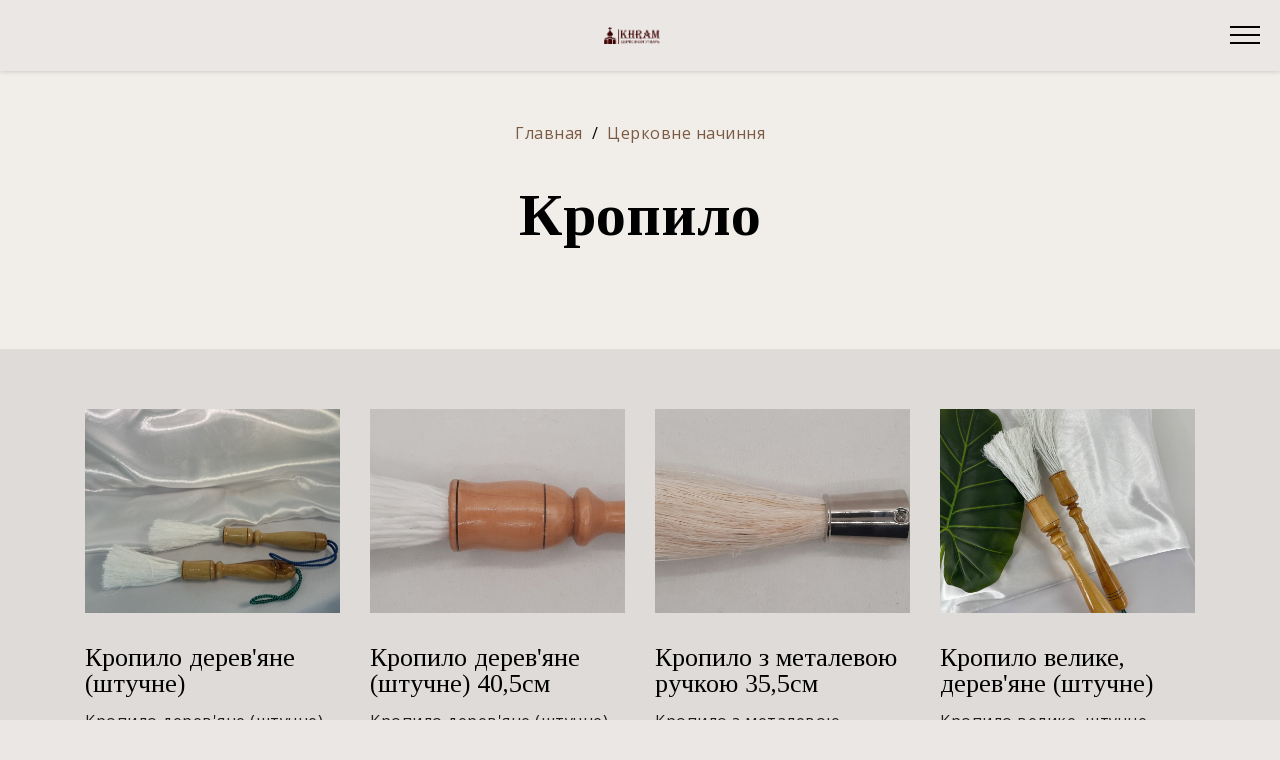

--- FILE ---
content_type: text/html; charset=utf-8
request_url: https://khram.com.ua/ru/amp/cerkovnaya-utvar/kropilo/
body_size: 35458
content:
<!DOCTYPE html><html amp><head><meta http-equiv="X-UA-Compatible" content="IE=edge"><meta charset="UTF-8"><meta http-equiv="Content-Type" content="text/html; charset=utf-8"><meta name="viewport" content="width=device-width, initial-scale=1, minimum-scale=1"><link rel="shortcut icon" href="/favicon.ico" type="image/x-icon"><meta property="og:image" content="https://khram.com.ua/wa-data/public/site/themes/ampru/img/user-logo-social.png?v1664840342?v1.3.7"><title></title><meta name="Keywords" content="свічка
свічка з дерев&#039;яним гнітом
свічка купити
свічка на батарейках
свічка пам&#039;яті
свічка з вощини
свічка біла
свічка берегиня
свічка бенгальські вогні
свічка бабл
свічка бісакодил
свічка багатства листопад
біла свічка
свічка вічна пам&#039;ять
свічка вічна пам&#039;ять мамі
свічка воскова
свічка в банці
вічна свічка
вічна пам&#039;ять свічка
свічка герою
голодомор свічка пам яті
свічка євреїв
свічка єврейська
єврейська свічка у києві
єврейська свічка
свічка жіноче тіло
свічка жалоби
свічка жовта
свічка жалоба
свічка жовто блакитна
свічка життя
жалобна свічка
свічка за померлих
свеча из пчелиного воска
свеча из вощины своими руками
свеча из масла
свічка окопна
свічка окопна купити
свічка оптом
свічка опт
свічка олійна
окопна свічка
окопна свічка як зробити
окопна свічка купити
свічка парафінова
свічка поминальна
поминальна свічка
парацетамол свічка
парафінова свічка
рідка свічка
рідка свічка купити
різдвяна свічка
свічка траурна
свічка трійця
траурна свічка
траурна свічка сьогодні 21 травня
українська свічка
свічка за упокій живій людині
свічка за упокій
свічка пам&#039;яті україні
свічка пам&#039;яті герою україни
свічка харків
свічка ханука
свічка хануки
свічка хвоя
свічка хвилина мовчання
свічка ханука київ
свічка ханукія
свічка хелловін
ханукальна свічка
хвилина мовчання свічка
хай стрітенська свічка світло вам дарує
свічка на хрестини
свічка на хрещення
свічка на хануку
свічка ціна
свічка це
свічка циліндр
свічка церковна
церковна свічка
церковна свічка тріщить
церковна свічка плаче
царська свічка
свічка на цвинтар
свічка червона
свічка чистого четверга
чорна свічка
свеча
окопная свеча
свеча памяти
свеча ангел
акция свеча памяти
алтарная свеча это
свеча большая
свеча без фитиля
свеча благочестия
свеча доджи
свеча молот
свеча накаливания
свеча в стакане
свеча в стекле
свеча в банке
свеча восковая
свеча в бутылке
свеча вечная память
восковая свеча
свеча еврейская
свеча еврейская в киеве
еврейская свеча
еврейская свеча на хануку
если свеча плачет
если упала свеча в церкви
свеча желаний
свеча жидкая
свеча жизни
свеча желтая
свеча за упокой
свеча залаин
зеленая свеча
зеленая свеча фен-шуй
свеча из вощины
свеча иридиевая
иерусалимская свеча
иридиевая свеча
икона неугасимая свеча
свеча памяти йошкар ола
свеча купить
свеча которая трещит
свеча которая меняет цвет
свеча красная
свеча купить украина
красная свеча
свеча новогодняя
новогодняя свеча
онлайн свеча на удачу
свеча памяти и скорби
свеча при смерти
свеча парафиновая
пока горит свеча
поминальная свеча
почему свеча коптит
парафиновая свеча
свеча рождественская
свеча рука
рождественская свеча
свеча с деревянным фитилем
свеча скорби
свеча с треском
свеча спокойствия
сретенская свеча
соевая свеча
синяя свеча
свеча таблетка
свеча тыква
свеча трещит при горении
свеча траурная
свеча толстая
свеча тарков
свеча траура
тержинан свеча
траурная свеча
типичная свеча
свеча у евреев
свеча успокоения
свеча украина
свеча умершему
свеча утренняя звезда
свеча упала в церкви
свеча ханука
свеча харибо
свеча хаоса
свеча хозяйственная
свеча хлоргексидин
свеча хамелеон
свеча хвойный лес
свеча харами
свеча хэллоуин
свеча хозяйственная купить
свеча цветок
свеча церковная
свеча царство небесное
церковная свеча дома
церковная свеча плачет
церковная свеча
церковная свеча тухнет
цветаева свеча горела на столе
церковная свеча коптит черным
церковная свеча трещит
свеча чупа чупс
свеча черная
свеча чайная
свеча череп
свеча черного цвета
свеча что значит
свеча чтобы сходить в туалет
свеча чайная светодиодная
черная свеча для очищения отзывы
черная свеча
чайная свеча
свеча шишка
свеча шамберлана
свеча шар
свеча шампанское
свеча шипит
свеча шрек
свеча шкатулка
свеча шайба
шведская свеча
почему церковная свеча щелкает
свеча защита свеча щит
на свече масло
свеча 21 века
ікона
казанська ікона божої матері
семистрільна ікона
іверська ікона божої матері
почаївська ікона божої матері
остробрамська ікона
вишгородська ікона богородиці
касперівська ікона божої матері
семистрільна ікона значення
ченстоховська ікона божої матері
ікона ангела охоронця
ікона архангел михаїл
ікона андрія первозванного
ікона ангел охоронець
икона архангела михаила
ікона архистратига михаїла
ікона ангела охоронця срібло
ікона анастасії
ангел охоронець ікона
архангел михаїл ікона
алмазна мозаїка ікона
ангел золоте волосся ікона
ахтирська ікона божої матері
афонська ікона божої матері
афонська ікона
алмазна вишивка ікона
андрій первозванний ікона
ікона божої матері
ікона богородиці
ікона богородиці з пророками з церкви у підгородцях
ікона божої матері неустанної помочі
ікона благовіщення
ікона божої матері скоропослушниця
ікона божого милосердя
ікона божої матері семистрільна
ікона бога
ікона божої матері нев&#039;янучий цвіт
боянська ікона божої матері
бутырка ікона
божа матір ікона
белзька ікона божої матері
благовіщення ікона
бердичівська ікона божої матері
бурштинова ікона
борисівська ікона
бучинська ікона божої матері
ікона всецариця
ікона всіх скорботних радість
ікона воздвиження хреста господнього
ікона всіх святих
ікона варвари
ікона в машину
ікона вишгородської богоматері
ікона волинської богоматері
ікона всевидяче око
ікона вознесіння христове
володимирська ікона божої матері
впала ікона в хаті
всецариця ікона
волинська ікона божої матері
володимирська ікона
впала ікона зі стіни
візантійська ікона
ікона горошковича
ікона годувальниця
ікона георгій побідоносець
икона господь вседержитель
ікона георгія переможця
ікона галини
икона господа
ікона годувальниця значення
ікона господа бога
ікона годувальниця бісером
гошівська ікона
глиняни чудотворна ікона
гваделупська ікона божої матері
горбанівська ікона божої матері
головко ікона
георгій побідоносець ікона
горошкович ікона
гуцульська ікона на склі
годувальниця ікона
ікони
ikona
ікона ісуса христа
ікона для сімейного щастя
ікона діви марії
ікона для здоров&#039;я
ікона достойно є
ікона для вагітних
ікона дмитрія
ікона для водія
ікона державна
ікона діва марія
дорогобузька ікона богородиці
до чого сниться ікона ісуса христа
до чого падає ікона
до чого сниться ікона
до чого сниться зламана ікона
діва марія ікона
донська ікона божої матері
державна ікона божої матері
дерев&#039;яна ікона
до чого сниться розбита ікона
ікона економісса
ікона елеюс
ікона економісса молитва
икона евгения пригожина
икона екатерина
икона елена
икона елизавета
икона ева
икона евгения
икона елены
економіса ікона
ікона святої емілії
ікона емілії
ікона ескіз
ікона достойно есть
ікона етимологія
ікона єрусалимська
ікона єва
ікона євгенія
ікона євхаристія
икона єкономисса
икона этимология
єрусалимська ікона божої матері
єрусалимська ікона божої матері вікіпедія
єлецька ікона божої матері
єдина візантійська ікона що збереглася до наших днів це
ікона єрусалимської божої матері
ікона вхід господній в єрусалим
ікона відчайдушних єдина надія
ікона святої єлизавети
ікона святої єви
ікона живоносне джерело
ікона життєподательниця
ікона живоносне джерело значення
икона живоносный источник
икона жен мироносиц
икона живоносный источник о чем просят
икона жировичской божьей матери
икона живые помощи
икона жировицкая
икона жены мироносицы
жировицька ікона божої матері
живоносне джерело ікона
жыровіцкая ікона
жива ікона
ікона божої матері живоносне джерело
ікона дерево життя
ікона живоносный істочник
ікона святої животворящої трійці
ікона жінок мироносиць
ікона живоносне джерело молитва
ікона з бурштину
ікона знамення
ікона зарваницької божої матері
ікона з бісеру
ікона зеленського
ікона з богданом хмельницьким
ікона замилування
ікона з янтаря
ікона з дерева
ікона зіслання святого духа
зарваницька ікона божої матері
зарваницька ікона
зимненська ікона
зарваницька ікона божої матері молитва
замироточила ікона що означає
заплакала ікона
золотий вік ікона
зимненська чудотворна ікона
знамення ікона
зарваниця чудотворна ікона
икона иисуса христа
икона иверской божьей матери
икона избавительница
икона иоанна крестителя
икона иоанна воина
икона избавление от бед страждущих
икона иоанна предтечи
икона избавительница от бед
икона ильи пророка
икона иоанна богослова
ікона іверської божої матері
ікона ісуса
ікона івана хрестителя
ікона ісуса христа значення
ікона ісус христос на оливній горі
ікона ісус стукає в двері
ікона ісус христос
ікона івана богослова
ікона іоанна хрестителя
іверська ікона божої матері значення
іверська ікона
ігорівська ікона божої матері
іверська ікона божої матері молитва
ісус христос ікона
ісус ікона
іменна ікона
іверська мирненська ікона божої матері
іверська ікона божої матері вікіпедія
ікони їх значення
ікона для сім&#039;ї
ікона берегиня сім&#039;ї
ікона віри надії любові та їх матері софії
ікона це
ікона цілителька
ікона цар слави
ікона це історія україни
ікона цариця ангелів
ікона йова кондзелевича вознесіння христове
икона целительница
ікона царської сім&#039;ї
икона йоан кръстител
ікона святого йосифа
ікона вознесіння богородиці йова кондзелевича
ікона казанської божої матері
ікона купити
ікона катерини
ікона кондзелевича
ікона казанської божої матері значення
ікона козацька покрова
ікона кровоточить
ікона казанська
казанська ікона
казанська ікона божої матері значення
казанська ікона божої матері коли свято
касперівська ікона
кровоточить ікона
козельщанська ікона
крилоська чудотворна ікона
казанська ікона божої матері привітання
іконна лавка
ікона людмили
ікона літографія
ікона луки кримського
іконна лавка луцьк
іконна лавка рівне
ікона лія
іконна лавка хмельницький
іконна лавка почаїв
іконна лавка ковель
ліська чудотворна ікона
летичівська ікона божої матері
львівська ікона божої матері
луцька ікона богородиці
лідська ікона божої матері
любецька ікона божої матері
літургія ікона
лілія ікона
чудотворна ікона матері божої ласкавої станиславівської
ікона миколи мокрого
ікона матері божої неустанної помочі
ікона михаїла
ікона миколая
ікона матері божої
ікона мироточить
ікона марії
ікона матрони
мироточить ікона
марія повчанська ікона божої матері
микола чудотворець ікона
мірна ікона
манявська ікона
магазин ікона ковель
мукачівська ікона
ікона неопалима купина
ікона на хрестини
ікона неупиваєма чаша
ікона неустанної помочі
ікона на склі
ікона на дереві
ікона неувядаємий цвет
ікона несподівана радість
ікона нечаяна радість
неопалима купина ікона
найстаріша ікона світу
народна ікона на склі
неустанної помочі ікона
нев&#039;янучий цвіт ікона
нанківська ікона
несподівана радість ікона
надія безнадійних ікона
нерушима стіна ікона
ікона оберіг для солдата
ікона остробрамська
ікона оберіг для воїна
ікона олександра
ікона оранта
ікона одигітрія
ікона оберіг
ікона олександра невського
ікона олексія горошковича успіння богородиці
остробрамська ікона значення
образ ікона
остробрамська ікона де вішати
озерянська ікона божої матері
охтирська ікона божої матері
оранта ікона
остробрамська ікона молитва
отченашівська ікона божої матері
ікона покрова
ікона пресвятої богородиці
ікона покров пресвятої богородиці
ікона покрови богородиці
ікона почаївської божої матері
ікона покрови пресвятої богородиці
ікона покрова пресвятої богородиці
ікона покрови божої матері
покрова ікона
почаївська ікона
перша руська ікона
почаївська ікона божої матері молитва
преображення господнє ікона
підгорецька чудотворна ікона
погонська чудотворна ікона
пантелеймон ікона
ікона різдва христового
ікона різдво христове
ікона розп&#039;яття
ікона романа
ікона різдво
ікона різдва
ікона розчулення
ікона розп&#039;яття ісуса христа
ікона різдва пресвятої богородиці
рудосільська ікона
розбилась ікона
різдво пресвятої богородиці ікона
розбилася ікона
різдво христове ікона
різдво богородиці ікона
розмальовка ікона
різьблена ікона з дерева
різдво ікона
розчулення ікона
ікона семистрільна
ікона святого миколая
ікона скоропослушниця
ікона свята родина
ікона святе сімейство
ікона срібна
ікона святої анни
ікона споручниця грішних
ікона свята вечеря
ікона страшний суд
срібна ікона
святе сімейство ікона значення
семистрільна ікона де вішати
семистрільна ікона молитва
свята родина ікона
святий миколай ікона
свенська ікона богородиці
ікона тайна вечеря
ікона твір
ікона троєручиця
ікона таємна вечеря
ікона трійця
ікона трьох святих
ікона тайна вечеря купити
ікона тайна вечеря з бурштину
ікона трійці
ікона трьох радостей
тайна вечеря ікона
твір ікона
тихвінська ікона божої матері
теребовлянська ікона
тайна вечеря ікона купити
троєручиця ікона
трійця ікона
таємна вечеря ікона
ікона успіння богородиці
ікона успіння богородиці олексія горошковича
ікона умиління
ікона успіння
ікона утамуй мої печалі
ікона українською
ікона усний докладний переказ
ікона успіння богородиці перемишльського маляра олексія горошковича
ікона у спальню
икона умиление
успіння пресвятої богородиці ікона
улюблена ікона
унівська чудотворна ікона
українська ікона
унівська ікона
успіння богородиці ікона
українська ренесансна ікона
устя зелене чудотворна ікона
ікона фатімської божої матері
ікона федора ушакова
икона феодоровская
икона федоровской божьей матери
икона феодосия печерского
икона феодора ушакова
икона фильм
икона февронии и петра
икона феодоровская божья матерь
федорівська ікона
феодорівська ікона
фатімська ікона пресвятої богородиці
фатімська ікона
федорівська ікона божої матері
фреска ікона
вишгородська ікона богородиці цікаві факти
свенська ікона богородиці з антонієм і феодосієм печерськими
ікона петра і февронії
свенська ікона богородиці з антонієм і феодосієм печерським
ікона христа
ікона хрещення
ікона христос пелікан
ікона холмської богоматері
ікона христа учителя
икона христос пантократор
ікона хліб життя
ікона хрещення господнє
икона христофора
холмська ікона богородиці
христос воскрес ікона
икона целительница фото
царгородська ікона божої матері
церква ікона
цілюща ікона
ікона нев&#039;янучий цвіт значення
ікона пантелеймона цілителя
ікона ченстоховської божої матері
ікона чорна мадонна
ікона чорнобильський спас
ікона читати
икона чаша неупиваемая
икона чудотворца
икона ченстоховская
чудотворна ікона
чудотворна ікона зарваницької божої матері
ченстохова ікона божої матері
чернівецька ікона надія безнадійним
чудотворна ікона цілителька
икона семистрельная
икона шестикрылый серафим
икона шарбеля купить
ікона щоб завагітніти
ікона щоб вийти заміж
ікона щоголів
ікона що розв&#039;язує вузли
ікона що плаче
икона знамение
икона що таке
икона щигры
икона богородицы
ікона юрія змієборця
ікона юди тадея
ікона юрія
ікона юди тадея купити
ікона юрія переможця
ікона юрія побідоносця
ікона юрія змієборця картина селянська родина
ікона юлії
ікона юда тадей
юда тадей ікона
юрій змієборець ікона
ікона київ юа
ікона святого юрія
ікона святого юди тадея
ікона юрія змієборця походить із села
ікона янгол охоронець
ікона яка захищає будинок
ікона яка допомагає завагітніти
ікона яка оберігає сім&#039;ю
ікона я з вами і ніхто проти вас
яка ікона має бути в спальні
яка ікона є оберегом в день народження
яка ікона захищає солдата
яка ікона захищає від війни
яка ікона повинна висіти над дверима
ікона 12 апостолів
икона
казанская икона божией матери
семистрельная икона
иверская икона божией матери
владимирская икона божией матери
тихвинская икона божией матери
неопалимая купина икона
феодоровская икона божией матери
иверская икона
смоленская икона божией матери
остробрамская икона
икона архангела михаила
икона ангела хранителя
икона андрея первозванного
икона александра невского
икона архангела гавриила
икона александра
икона александра свирского
икона ангел златые власы
архангел михаил икона
ангел хранитель икона
августовская икона божией матери
александр невский икона
ахтырская икона божией матери в чем помогает
ахтырская икона божией матери
архангел гавриил икона
андрониковская икона божией матери
андрей первозванный икона
адописная икона
икона божьей матери
икона богородицы
икона божией матери скоропослушница
икона божией матери милостивая
икона богоматери
икона божией матери умиление
икона бога
икона божией матери знамение
икона божьей матери семистрельная
икона божьей матери казанская
боголюбская икона божией матери
божья матерь икона
богородица икона
бутырка икона скачать
благовещение икона
благодатное небо икона
боголюбская икона божией матери в чем помогает
борис и глеб икона
барколабовская икона
икона всецарица
икона всех скорбящих радость
икона вера надежда любовь
икона введение во храм пресвятой богородицы
икона владимирской божьей матери
икона всевидящее око
икона всех святых
икона взыскание погибших
икона всецарица фото
икона воскресение христово
всецарица икона
всех скорбящих радость икона
валаамская икона божией матери
воздвижение креста господня икона
взыскание погибших икона
вифлеемская икона божией матери
всевидящее око икона
всецарица икона в чем помогает
влахернская икона божией матери
икона георгия победоносца
икона греха
икона господь вседержитель
икона георгий победоносец
икона господа иисуса христа
икона господа
икона гавриила ургебадзе
икона геронтисса
икона георгия победоносца фото
икона где богородица улыбается
георгий победоносец икона
грузинская икона божией матери
где находится икона казанской божьей матери
георгий победоносец икона в чем помогает
геронтисса икона
господь вседержитель икона
гуслицкий монастырь чудотворная икона
где находится икона неупиваемая чаша
горбаневская икона божией матери
икона девы марии
икона для беременных
икона державная
икона для семьи
икона для защиты дома
икона дмитрия солунского
икона дмитрия донского
икона для здоровья
икона для военных
донская икона божией матери
державная икона божией матери
достойно есть икона
дева мария икона
дмитрий солунский икона
двойная икона на свадьбу молодоженам
двустворчатая икона
донецкая икона божией матери
девпетерувская икона божией матери
дмитрий донской икона
икона елена
икона евгения
икона елизавета
икона ева
икона елисавета
икона екатерины великомученицы
икона елеуса
евгений родионов икона
если упала икона
елецкая икона божией матери
если упала икона что нужно сказать
если мироточит икона что это значит
екатерина икона
елена икона
если падает икона
елизавета икона
икона троица
икона стиля
икона иисуса
икона знамение
икона покрова
икона христа
икона страшный суд
икона казанской божьей матери
икона живоносный источник
икона женщина с ребенком
икона живые помощи
икона женщина с мечами
икона жизнь приходского священника
икона женщина с ребенком на руках
икона животворящий крест
икона жены мироносицы
икона жировицкая
икона женщина
живоносный источник икона
жировицкая икона божией матери
жировичская икона
жировичская икона исцеление
жадовская икона божией матери
жены мироносицы икона
житийная икона
живоносный источник икона в чем помогает
женская икона
икона знамение пресвятой богородицы
икона за здравие
икона за упокой
икона заступница по дате рождения
икона задержания
икона заступница по имени
икона знамение о чем молятся
замироточила икона
замироточила икона георгия победоносца
знамение икона
за здравие икона
замироточила икона ушакова
замироточила икона феодосия печерского
за упокой икона
замироточила икона божией матери
значение слова икона
загорелась икона от свечи
икона иисуса христа
икона иверской божьей матери
икона избавительница
икона иоанна крестителя
икона иисуса христа фото
икона иерусалимская
икона иоанна воина
икона ильи пророка
иерусалимская икона божией матери
иисус христос икона
игоревская икона божией матери
иверская икона божией матери фото
иверская икона божией матери молитва
илья пророк икона
иисус икона
ікона йова кондзелевича вознесіння христове
икона йоан кръстител
ікона святого йосифа
икона богородица иерусалимская
йерусалимска икона
икона свети йоан кръстител
икона св. йоан кръстител
икона йордановден
свети йосиф икона
йоан кръстител икона
йоан кръстител икона значение
йордановден икона
йерусалимската икона
йерусалимската икона гоблен
йоан богослов икона
икона на свети йоан рилски
икона на света богородица йерусалимска
икона казанской божьей матери фото
икона купить
икона крещение господне
икона казанская
казанская икона
казанская икона божией матери праздник
казанская икона божией матери от чего защищает
киккская икона божией матери
корсунская икона божией матери
икона лабиринт духовный
икона луки
икона люцифера
икона лествица
икона людмила
икона любви
икона любовь
икона лев
икона ленина
лайнер икона морей
лиддская икона божией матери
леушинская икона божией матери
лука крымский икона
леснинская икона божией матери
локотская икона божией матери
лабиринт духовный икона
леушинская икона божией матери в чем помогает
людмила чешская икона
луганская икона божией матери
икона матроны
икона мироточит
икона михаила архангела
икона млекопитательница
икона матерь божья
икона милостивая
икона марии магдалины
икона марии
мироточит икона
матрона икона
может ли подаренная икона принести несчастья
может ли икона нести негатив
минская икона божией матери
мироточивая икона умягчение злых сердец
мироточит икона что это значит
млекопитательница икона
молитва если упала икона
икона николая чудотворца
икона нечаянная радость
икона неупиваемая чаша
икона неувядаемый цвет
икона неопалимая купина
икона нерушимая стена
икона непроходимая дверь
икона николай чудотворец
икона николая угодника
николай чудотворец икона
неупиваемая чаша икона
нечаянная радость икона
нерушимая стена икона
неувядаемый цвет икона
невьянская икона
непроходимая дверь икона
неувядаемый цвет икона значение
икона остробрамская
икона о тебе радуется
икона одигитрия
икона от злых людей на работе
икона отрада и утешение
икона от пожара
икона от сглаза
икона от пьянства
икона отчаянных единая надежда
икона о прибавлении ума
одигитрия икона
остробрамская икона божией матери в чем помогает
остробрамская икона в чем помогает
озерянская икона божией матери
отрада и утешение икона
о тебе радуется икона
оршанская икона божией матери
оранта икона
остробрамская икона божией матери купить
икона путина
икона по английски
икона прибавление ума
икона пригожина
икона покрова пресвятой богородицы
икона пресвятой богородицы
икона петра и февронии
икона пантелеймона
икона по дате рождения
икона помощница в родах
покров пресвятой богородицы икона
почаевская икона
песчанская икона божией матери
плачущая икона
петр и феврония икона
параскева пятница икона
почаевская икона божией матери в чем помогает
пресвятая богородица икона
призри на смирение икона
икона рождество пресвятой богородицы
икона рождества христова
икона распятие христа
икона рисунок
икона романовых
икона распятие
рождество пресвятой богородицы икона
рождество христово икона
рождество богородицы икона
русская икона мироточит
рождество иоанна предтечи икона
икона семистрельная
икона с путиным
икона сергия радонежского
икона скоропослушница
икона семистрельная фото
икона спасителя
икона святой троицы
скоропослушница икона
самая сильная защитная икона
складная икона с тремя створками
спас нерукотворный икона
святая троица икона
страстная икона божией матери
семистрельная икона молитва
святая троица икона значение
икона троеручица
икона трех радостей
икона тайная вечеря
икона тихвинской божьей матери
икона трилетствующая
икона троица интересные факты
икона троица автор
икона татьяна
икона трифона
троица икона
троеручица икона
толгская икона божией матери
табынская икона божией матери
тайная вечеря икона
трилетствующая икона
тихвинская икона божией матери молитва
икона умягчение злых сердец
икона умиление
икона утоли мои печали
икона уфа
икона умиление пресвятой богородицы
икона ушакова
икона утоли мои печали молитва
икона успения пресвятой богородицы
икона умиление в дивеево
умиление икона
упала икона ответ батюшки
упала икона примета
умягчение злых сердец икона
утоли мои печали икона
умиление икона в чем помогает
упала икона отзывы
успение пресвятой богородицы икона
упала икона но не разбилась
успокоительница икона
икона феодоровская
икона фото
икона февронии и петра
икона фотиния
икона флора и лавра
икона феодор ушаков
икона фотинии палестинской
феодоровская икона божией матери в чем помогает
феодоровская икона божией матери в москве
феодоровская икона божией матери молитва
филермская икона божией матери
федор ушаков икона
феодоровская икона божией матери чудеса
феодоровская икона божией матери кострома
феодоровская икона в храме христа спасителя
икона христа спасителя
икона хлебная
икона хлебная в чем помогает
икона христа спасителя фото
икона христос пантократор
икона хлеб жизни
икона христина
икона христа вседержителя
храм вооруженных сил икона путина
храм христа спасителя икона троица
хлебная икона божией матери
холмская икона божией матери
христос икона
храм христа спасителя феодоровская икона
христос воскресе икона
христофор икона
христос пантократор икона
храмовая икона
икона целительница
икона церковь воинствующая
икона царской семьи
икона царица небесная
икона цена
икона царь славы
икона царь царей
икона царя давида
икона царя николая
цареградская икона божией матери
целительница икона
царица елена икона
цареградская икона божией матери в чем помогает
царская семья икона
царь славы икона
царь давид икона
цамбика икона
царевококшайская икона божией матери
цесарская икона божией матери
икона чудотворца
икона что это
икона чтобы забеременеть
икона что такое
икона чаша терпения
икона чернобыльский спас
икона ченстоховская
икона четырехчастная
икона чудотворная
икона ченстоховской божьей матери
ченстоховская икона божией матери
что значит если икона плачет кровью
что значит мироточит икона
что такое икона кратко
что значит замироточила икона
чудотворная икона
чимеевская икона
икона шестоднев
икона шелкография
икона шуйская
икона шуйской-смоленской божией матери
шуйско-смоленская икона божией матери
шестоковская икона божией матери
шарбель икона
шестикрылый серафим икона
шеврон икона
шестоднев икона
шуйская икона
шуйская смоленская икона
шпилевская икона божией матери
икона щигры
щепная икона
икона экономисса
икона экономисса&#039;&#039; в чем помогает
икона это история
икона это простыми словами
икона этимология
икона это кратко
икона это идол
экономисса икона
эфесская икона божией матери
экономисса икона молитва
этик икона
энкаустическая икона
эмилия икона
экономисса икона божией матери
икона юлии
икона юрий
икона юристов
икона юровичская милосердная
икона юрия победоносца
икона юрий долгорукий
югская икона божией матери
юровичская икона божией матери
югская икона божией матери о чем молятся
юлия икона
юровичская икона
югская икона божией матери в чем помогает
ювелирная икона
юрий икона
юродивый икона
икона ярослава мудрого
икона ярослава
икона ярое око
икона явление богородицы сергию радонежскому
икона яна
икона яко мы с тобою
икона ярославская оранта
икона я есмь с вами
икона яхве
ярославская икона божией матери
яхромская икона божией матери
якобштадтская икона божией матери
ярославская икона божией матери о чем молятся
ярославская печерская икона божией матери
ярослав мудрый икона
яхромская икона божией матери о чем молятся
янтарная икона
дзвони
дзвони в церкві
гурт дзвони
дзвони мені щоб розказати все в деталях до дрібниць
у церквах по всьому світу задзвонили дзвони текст
у церквах по всьому світу задзвонили дзвони
дзвони агрофірма
колокола аккорды
дзвін ас
колокола а ты опять сегодня не пришла
андріївські дзвони
дзвони волині
дзвони в рельсу
дзвони в набат
дзвін в набат
дзвони голодомору
пп дзвони
пп дзвін
дзвони дзвони
колокола звон
дзвони купити
дзвони колядки
дзвони колядників
дзвони києво печерської лаври
крамниця андріївські дзвони
коляда дзвони дзвонять
дзвони луцьк купити
дзвони львова
дзвін львів
дзвони миколая
дзвони михайлівського собору
дзвони на коня
дзвони на чорта
дзвони на різдво
дзвони на коляду
дзвони на корову
дзвони на великдень
дзвони олх
колокола оригинал
дзвони пам&#039;яті
дзвони пп
дзвони почаївської лаври
дзвони різдвяні
дзвони рима
дзвони сонця
дзвони серця
дзвони святої марії 
солом&#039;яні дзвони
тривога церковні дзвони
дзвони храм
дзвони храмів
дзвін храм
колокола хатыни
дзвони церковні
дзвони церковні купити
дзвони церкви
дзвони ціни
колокола церковные
церковні дзвони тривога
церковні дзвони
церковні дзвони купити
церковні дзвони купити львів
церковні дзвони під час війни
церковна крамниця андріївські дзвони
дзвін щастя
колокол
судовой колокол
колокольчик
колокольчики
колокола
колокол звон
зовущий колокол
колокол ивана великого
исландский колокол
колокол купить
колокол крафт
колокол купить украина
как нарисовать колокол
купить колокол
колокол лебедь
колокол мира
колокол мануфактура
набатный колокол
колокол олх
колокол отзывы
колокол поклонка
русский колокол
колокол святого марка
скляночный колокол
туманный колокол
колокол хора
колокол части
колокол чудесенка
колокол шоп
дзвін щастя
хрест
золотий хрест
камінний хрест
сталевий хрест
хрест андрія первозванного
хрест апостола петра
хрест батюшки
хрест божий
хрест господній
хрест греко католицький
хрест греко-католицької церкви
греко католицький хрест
хрест для священика
хрест золотий
латунний хрест на памятник
хрест металевий на могилу
хрест металевий
хрест могильний
хрест православний
хрест пцу купити
православний хрест
православний хрест київського патріархату
римо католицький хрест
розп&#039;яття на хрест купити
розп&#039;яття на хрест
хрест святого петра
хрест сварога
хрест срібний
хрест святого миколая
хрест української православної церкви
хрест упц
хрест угкц
хрест україни
хрест упц мп
хрест українського козацтва
український православний хрест
хрест церковний
хрест ціна
хрест церква
хрест цвинтар
хрест це християнський
хрест церков
церковний хрест
хрести на могилу
металеві хрести на могилу
бронзові хрести на памятник
бронзові хрести
хрест пцу
хрест упц
український хрест
хрест греко-католицької церкви
хрест христа
пцу хрест
хрести для священиків
хрест дерев&#039;яний купити
дерев&#039;яні хрести
дерев&#039;яні хрести на могилу
хрести з нержавійки
хрести з нержавійки ціна чернівці
хрести з нержавійки ціна львів
хрести з нержавійки івано-франківськ
хрести з прикрасами купити україна
хрести з нержавійки ціна тернопіль
золоті хрести
золоті сережки хрести
хрести київської русі
кресты киево печерской лавры
металеві хрести на могилу львів
могильні хрести
ковані хрести на могилу
хрести на могилу ціна львів
хрести на церквах
хрест оберіг
хрести православні
хрести печерськ
хрести почорніли
памятники хрести
ритуальні хрести
хрести софії київської
кресты ювелирные
кресты ювелирное украшение
кресты ювелирные изделия
хрестик
крест
крест богдана хмельницкого
крест батюшки
крест божий
крест большой
крест белое золото
крест греко-католической церкви
крест золотой мужской большой
золотой крест
крест католиков
крест купить
крест мужской золото
крест мужской
крест мужской серебро
крест могильный
могильный крест
крест на могилу
крест подвеска
крест православный купить
петров крест
православный крест фото
правильный православный крест
протестантский крест
поклонный крест
православный и католический крест
крест распятие
крест святого петра
крест серебро
крест с бриллиантами
крест святого николая
крест с украшениями
крест украшение
крест упц
крест украинской православной церкви
крест у католиков и православных
украинский православный крест
украинский крест
христианский крест
крест церковный
крест цепочка
крест церкви
крест царь славы
крест церковь
крест церковный купить
кресты
кресты на могилу
крест ювелирный
крест ювелирное изделие
ювелирный крест
кресты
киево печерская лавра кресты
большие золотые кресты для мужчин
большие кресты для мужчин
гранитные кресты на могилу
кресты деревянные оптом
кресты деревянные на могилу
кресты для могил
кресты железные на могилу
кресты женские
железные кресты на могилу
железные кресты
железные кресты на могилу цены
женские кресты
кресты золотые
золотые кресты мужские
золотые кресты
золотые кресты мужские на заказ
золотые серьги кресты
кресты из дерева
кресты из серебра
кресты из золота
кресты киевской руси
красивые кресты на могилу
кресты люди
кресты лавра
крест лады богородицы
лавра кресты
лавра черные кресты
кресты мужские золото
металлические кресты на могилу цена
мужские кресты из золота
кресты на немецких танках
кресты на могилу
кресты на памятник
нательные кресты
нательные кресты 16-17 веков
кресты отзывы
кресты оптом
религиозные кресты
кресты сережки
кресты связки
кресты с украшениями
крест украшение
украинские кресты
украина кресты
крест христа
кресты церковные
кресты церквей
кресты церковь
кресты царские
церковные кресты
царские кресты
царские кресты цена
цепочки и кресты
цены на старинные кресты
кресты ювелирные изделия
кресты ювелирные
кресты ювелирное украшение
ювелирные кресты для мужчин
крестики ювелирные изделия
ювелирочка кресты
ювелирная мода кресты
ювелирные кресты
ювелирные православные кресты
ювелирные кресты золотые
кресты ярославль карта
кресты языческие
крест язычников
языческие кресты
"><meta name="Description" content=""><link rel="canonical" href="https://khram.com.ua/ru/cerkovnaya-utvar/kropilo/">	<style amp-boilerplate>body{-webkit-animation:-amp-start 8s steps(1,end) 0s 1 normal both;-moz-animation:-amp-start 8s steps(1,end) 0s 1 normal both;-ms-animation:-amp-start 8s steps(1,end) 0s 1 normal both;animation:-amp-start 8s steps(1,end) 0s 1 normal both}@-webkit-keyframes -amp-start{from{visibility:hidden}to{visibility:visible}}@-moz-keyframes -amp-start{from{visibility:hidden}to{visibility:visible}}@-ms-keyframes -amp-start{from{visibility:hidden}to{visibility:visible}}@-o-keyframes -amp-start{from{visibility:hidden}to{visibility:visible}}@keyframes -amp-start{from{visibility:hidden}to{visibility:visible}}
	</style>
	<noscript><style amp-boilerplate>body{-webkit-animation:none;-moz-animation:none;-ms-animation:none;animation:none}</style></noscript>
	<style amp-custom>              /* <-- scheme_coffee --> */
[hidden]{display:none;}div,span,h1,h2,h3,h4,h5,h6,p,blockquote,a,ol,ul,li,figcaption,textarea,input{font:inherit;}*{box-sizing:border-box;}body{padding-top:70px;position:relative;font-style:normal;line-height:1.5;background:#EAE7E4;color:#000}section{background-color:#EAE7E4;background-position:50% 50%;background-repeat:no-repeat;background-size:cover;}section,.container,.container-fluid{position:relative;word-wrap:break-word;}a.mbr-iconfont:hover{text-decoration:none;}h1,h2,h3{margin:auto;}h1,h3,p{padding:10px 0;margin-bottom:15px;}p{margin-top:0;}p,li,blockquote{color:#000;letter-spacing:0.5px;line-height:1.7;}ul,ol,pre,blockquote{margin-bottom:0;margin-top:0;}pre{padding:10px 24px;white-space:pre-wrap;}a{font-style:normal;font-weight:400;cursor:pointer;}a,a:hover{text-decoration:none;}figure{margin-bottom:0;}h1,h2,h3,h4,h5,h6,.h1,.h2,.h3,.h4,.h5,.h6,.display-1,.display-2,.display-3,.display-4{line-height:1;word-break:break-word;word-wrap:break-word;}b,strong{font-weight:bold;}blockquote{padding:10px 0 10px 20px;position:relative;border-left:3px solid;}input:-webkit-autofill,input:-webkit-autofill:hover,input:-webkit-autofill:focus,input:-webkit-autofill:active{transition-delay:9999s;transition-property:background-color, color;}html,body{height:auto;min-height:100vh;}.mbr-section-title{font-style:normal;line-height:1.2;}.mbr-section-subtitle{line-height:1.3;}.mbr-text{font-style:normal;line-height:1.6;}.btn,.button,.pagination li a{font-weight:400;border-width:2px;border-style:solid;font-style:normal;letter-spacing:2px;margin:.4rem .8rem;white-space:normal;transition:all .3s ease-in-out, box-shadow 2s ease-in-out;display:inline-flex;align-items:center;justify-content:center;word-break:break-word;}.btn-form{border-radius:0;}.btn-form:hover{cursor:pointer;}.mbr-figure img,.mbr-figure iframe{display:block;width:100%;}.card{background-color:transparent;border:none;}.card-img{text-align:center;flex-shrink:0;}.media{max-width:100%;margin:0 auto;}.mbr-figure{-ms-flex-item-align:center;-ms-grid-row-align:center;-webkit-align-self:center;align-self:center;}.media-container > div{max-width:100%;}.mbr-figure img,.card-img img{width:100%;}@media (max-width:991px){.media-size-item{width:auto;}.media{width:auto;}.mbr-figure{width:100%;}}.amp-carousel-button:hover{cursor:pointer;}.hidden{visibility:hidden;}.super-hide{display:none;}.inactive{-webkit-user-select:none;-moz-user-select:none;-ms-user-select:none;user-select:none;pointer-events:none;-webkit-user-drag:none;user-drag:none;}textarea[type="hidden"]{display:none;}#scrollToTop{display:none;}.popover-content ul.show{min-height:155px;}.mbr-white{color:#000;}.mbr-black{color:#EAE7E4;}.mbr-bg-white{background-color:#000;}.mbr-bg-black{background-color:#fff;}.align-left,.text-left{text-align:left}.align-center,.text-center,.amp-image-lightbox-caption{text-align:center}.align-right,.text-right{text-align:right}.align-justify,.text-justify{text-align:justify}.visible-xs,.visible-xs-block{display:none}@media (max-width:767px){.align-left,.align-center,.align-right,.mbr-section-btn,.mbr-section-title{text-align:center;}.visible-xs{display:inline-block;}.visible-xs-block{display:block;}}.mbr-light,.thin{font-weight:300;}.mbr-regular{font-weight:400;}.mbr-semibold{font-weight:500;}.mbr-bold,.bold{font-weight:700;}.mbr-section-btn{margin-left:-.25rem;margin-right:-.25rem;font-size:0;}nav .mbr-section-btn{margin-left:0rem;margin-right:0rem;}.btn .mbr-iconfont,.btn.btn-sm .mbr-iconfont{cursor:pointer;margin-right:0.5rem;}.btn.btn-md .mbr-iconfont,.btn.btn-md .mbr-iconfont{margin-right:0.8rem;}[type="submit"]{-webkit-appearance:none;}.mbr-fullscreen .mbr-overlay{min-height:100vh;}.mbr-fullscreen{display:flex;display:-webkit-flex;display:-moz-flex;display:-ms-flex;display:-o-flex;align-items:center;-webkit-align-items:center;min-height:100vh;box-sizing:border-box;padding-top:3rem;padding-bottom:3rem;}section.sidebar-open:before{content:'';position:fixed;top:0;bottom:0;right:0;left:0;background-color:rgba(0, 0, 0, 0.2);z-index:1040;}form input,form textarea{padding:1rem;border:1px solid #e0e0e0;background:#f3f4f5;}form .fieldset{display:flex;justify-content:center;flex-wrap:wrap;align-items:center;}amp-img img{max-height:100%;max-width:100%;}img.mbr-temp{width:100%;}.is-builder .nodisplay + img[async],.is-builder .nodisplay + img[decoding="async"],.is-builder amp-img > a + img[async],.is-builder amp-img > a + img[decoding="async"]{display:none;}html:not(.is-builder) amp-img > a{position:absolute;top:0;bottom:0;left:0;right:0;z-index:1;}.is-builder .temp-amp-sizer{position:absolute;}.is-builder amp-youtube .temp-amp-sizer,.is-builder amp-vimeo .temp-amp-sizer{position:static;}.is-builder section.horizontal-menu .ampstart-btn{display:none;}@media (max-width:991px){.is-builder section.horizontal-menu .navbar-toggler{display:block;}}.is-builder section.horizontal-menu .dropdown-menu{z-index:auto;opacity:1;pointer-events:auto;}.is-builder section.horizontal-menu .nav-dropdown .link.dropdown-toggle[aria-expanded="true"]{margin-right:0;padding:0.667em 1em;}.mbr-container{max-width:800px;padding:0 10px;margin:0 auto;position:relative;}.container{padding-right:15px;padding-left:15px;width:100%;margin-right:auto;margin-left:auto;}@media (max-width:767px){.container{max-width:540px;}}@media (min-width:768px){.container{max-width:720px;}.flex-center-sm{display:flex;justify-content:center}}@media (min-width:992px){.container{max-width:960px;}.flex-center-md{display:-webkit-box;display:-webkit-flex;display:-ms-flexbox;display:flex;justify-content:center}}.justify-center{justify-content:center}@media (min-width:993px){.display-flex-md{display:-webkit-box;display:-webkit-flex;display:-ms-flexbox;display:flex;}.justify-left-md{justify-content:left;}}@media (min-width:1200px){.container{max-width:1140px;}}.mbr-row{display:-webkit-box;display:-webkit-flex;display:-ms-flexbox;display:flex;-webkit-flex-wrap:wrap;-ms-flex-wrap:wrap;flex-wrap:wrap;margin-right:-15px;margin-left:-15px;}.mbr-justify-content-center{justify-content:center;}@media (max-width:767px){.mbr-col-sm-12{-ms-flex:0 0 100%;flex:0 0 100%;max-width:100%;padding-right:15px;padding-left:15px;}.mbr-row{margin:0;}}@media (min-width:768px){.mbr-col-md-3{-ms-flex:0 0 25%;flex:0 0 25%;max-width:25%;padding-right:15px;padding-left:15px;}.mbr-col-md-4{-ms-flex:0 0 33.333333%;flex:0 0 33.333333%;max-width:33.333333%;padding-right:15px;padding-left:15px;}.mbr-col-md-5{-ms-flex:0 0 41.666667%;flex:0 0 41.666667%;max-width:41.666667%;padding-right:15px;padding-left:15px;}.mbr-col-md-6{-ms-flex:0 0 50%;flex:0 0 50%;max-width:50%;padding-right:15px;padding-left:15px;}.mbr-col-md-7{-ms-flex:0 0 58.333333%;flex:0 0 58.333333%;max-width:58.333333%;padding-right:15px;padding-left:15px;}.mbr-col-md-8{-ms-flex:0 0 66.666667%;flex:0 0 66.666667%;max-width:66.666667%;padding-left:15px;padding-right:15px;}.mbr-col-md-10{-ms-flex:0 0 83.333333%;flex:0 0 83.333333%;max-width:83.333333%;padding-left:15px;padding-right:15px;}.mbr-col-md-12{-ms-flex:0 0 100%;flex:0 0 100%;max-width:100%;padding-right:15px;padding-left:15px;}}@media (min-width:992px){.mbr-col-lg-2{-ms-flex:0 0 16.666667%;flex:0 0 16.666667%;max-width:16.666667%;padding-right:15px;padding-left:15px;}.mbr-col-lg-3{-ms-flex:0 0 25%;flex:0 0 25%;max-width:25%;padding-right:15px;padding-left:15px;}.mbr-col-lg-4{-ms-flex:0 0 33.33%;flex:0 0 33.33%;max-width:33.33%;padding-right:15px;padding-left:15px;}.mbr-col-lg-5{-ms-flex:0 0 41.666%;flex:0 0 41.666%;max-width:41.666%;padding-right:15px;padding-left:15px;}.mbr-col-lg-6{-ms-flex:0 0 50%;flex:0 0 50%;max-width:50%;padding-right:15px;padding-left:15px;}.mbr-col-lg-7{-ms-flex:0 0 58.333333%;flex:0 0 58.333333%;max-width:58.333333%;padding-right:15px;padding-left:15px;}.mbr-col-lg-8{-ms-flex:0 0 66.666667%;flex:0 0 66.666667%;max-width:66.666667%;padding-left:15px;padding-right:15px;}.mbr-col-lg-10{-ms-flex:0 0 83.3333%;flex:0 0 83.3333%;max-width:83.3333%;padding-right:15px;padding-left:15px;}.mbr-col-lg-12{-ms-flex:0 0 100%;flex:0 0 100%;max-width:100%;padding-right:15px;padding-left:15px;}}@media (min-width:1201px){.mbr-col-xl-7{-ms-flex:0 0 58.333333%;flex:0 0 58.333333%;max-width:58.333333%;padding-right:15px;padding-left:15px;}.mbr-col-xl-8{-ms-flex:0 0 66.666667%;flex:0 0 66.666667%;max-width:66.666667%;padding-left:15px;padding-right:15px;}.mbr-col-xl-5{-ms-flex:0 0 41.666667%;flex:0 0 41.666667%;max-width:41.666667%;}}amp-sidebar{background:transparent;}body{font-family:Open Sans;}blockquote{border-color:#7b5a43;}div[submit-success]{background:#b2ccd2;padding:1rem;margin-bottom:1rem;}div[submit-error]{background:#879a9f;padding:1rem;margin-bottom:1rem;}.display-1,.editor_content h1{font-family:'Tinos', serif;font-size:72px;}.display-2,.editor_content h2{font-family:'Tinos', serif;font-size:35px;}.display-3,.editor_content h3{font-family:'Tinos', serif;font-size:26px;}.display-4,.editor_content h4{font-family:'Open Sans', sans-serif;font-size:16px;}.display-5,.editor_content h5{font-family:'Open Sans', sans-serif;font-size:29px;}.display-6,.display-7,.editor_content h6{font-family:'Open Sans', sans-serif;font-size:18px;}.display-font{font-family:'Tinos', serif;}.t-height-1{height:28px}.t-height-2{height:54px}.t-height-3{height:80px}.s-height-2{height:59px}.s-height-3{height:82px}.s-height-4{height:108px}.s-height-5{height:133px}.s-height-none{height:0;padding:0;}@media (max-width:768px){.display-1{font-size:57px;}.display-2{font-size:28px;}.display-5{font-size:23px;}}.btn{padding:1rem 2rem;border-radius:0;}.btn-sm,.button,.pagination li a{border-width:1px;padding:0.6rem 0.8rem;border-radius:0;}.btn-md{font-weight:600;padding:1rem 2rem;border-radius:0;}.bg-primary{background-color:#7b5a43;}.bg-success{background-color:#b2ccd2;}.bg-info{background-color:#7b5a43;}.bg-warning{background-color:#767676;}.bg-danger{background-color:#879a9f;}.btn-primary,.btn-primary:active,.btn-primary.active,.button,.button:active,.button.active,.pagination li a{background-color:#7b5a43;border-color:#7b5a43;color:#fff;}.btn-primary:hover,.btn-primary:focus,.btn-primary.focus,.button:hover,.button:focus,.button.focus,.pagination li a:hover{color:#fff;background-color:#502709;border-color:#502709;}.btn-primary.disabled,.btn-primary:disabled,.button.disabled,.button:disabled,.pagination li.selected a{color:#fff;background-color:#502709;border-color:#502709;}.btn-secondary,.btn-secondary:active,.btn-secondary.active,.button.gray,.button.gray:active,.button.gray.active{background-color:#dd4f39;border-color:#dd4f39;color:#fff;}.btn-secondary:hover,.btn-secondary:focus,.btn-secondary.focus,.button.gray:hover,.button.gray:focus,.button.gray.focus{color:#fff;background-color:#ac311e;border-color:#ac311e;}.btn-secondary.disabled,.btn-secondary:disabled,.button.gray.disabled,.button.gray:disabled{color:#fff;background-color:#ac311e;border-color:#ac311e;}.btn-info,.btn-info:active,.btn-info.active{background-color:#7b5a43;border-color:#7b5a43;color:#fff;}.btn-info:hover,.btn-info:focus,.btn-info.focus{color:#fff;background-color:#5a4129;border-color:#5a4129;}.btn-info.disabled,.btn-info:disabled{color:#fff;background-color:#5a4129;border-color:#5a4129;}.btn-success,.btn-success:active,.btn-success.active{background-color:#b2ccd2;border-color:#b2ccd2;color:#000;}.btn-success:hover,.btn-success:focus,.btn-success.focus{color:#fff;background-color:#82acb6;border-color:#82acb6;}.btn-success.disabled,.btn-success:disabled{color:#fff;background-color:#82acb6;border-color:#82acb6;}.btn-warning,.btn-warning:active,.btn-warning.active{background-color:#767676;border-color:#767676;color:#fff;}.btn-warning:hover,.btn-warning:focus,.btn-warning.focus{color:#fff;background-color:#505050;border-color:#505050;}.btn-warning.disabled,.btn-warning:disabled{color:#fff;background-color:#505050;border-color:#505050;}.btn-danger,.btn-danger:active,.btn-danger.active{background-color:#879a9f;border-color:#879a9f;color:#fff;}.btn-danger:hover,.btn-danger:focus,.btn-danger.focus{color:#fff;background-color:#617479;border-color:#617479;}.btn-danger.disabled,.btn-danger:disabled{color:#fff;background-color:#617479;border-color:#617479;}.btn-black,.btn-black:active,.btn-black.active{background-color:#CCCCCC;border-color:#CCCCCC;color:#fff;}.btn-black:hover,.btn-black:focus,.btn-black.focus{color:#fff;background-color:#F2F2F2;border-color:#F2F2F2;}.btn-black.disabled,.btn-black:disabled{color:#fff;background-color:#F2F2F2;border-color:#F2F2F2;}.btn-white,.btn-white:active,.btn-white.active{background-color:#000;border-color:#000;color:#4C4C4C;}.btn-white:hover,.btn-white:focus,.btn-white.focus{color:#4C4C4C;background-color:#262626;border-color:#262626;}.btn-white.disabled,.btn-white:disabled{color:#4C4C4C;background-color:#262626;border-color:#262626;}.btn-white,.btn-white:active,.btn-white.active{color:#CCCCCC;}.btn-white:hover,.btn-white:focus,.btn-white.focus{color:#CCCCCC;}.btn-white.disabled,.btn-white:disabled{color:#CCCCCC;}.btn-primary-outline,.btn-primary-outline:active,.btn-primary-outline.active{background:none;border-color:#502709;color:#502709;}.btn-primary-outline:hover,.btn-primary-outline:focus,.btn-primary-outline.focus{color:#fff;background-color:#7b5a43;border-color:#7b5a43;}.btn-primary-outline.disabled,.btn-primary-outline:disabled{color:#fff;background-color:#7b5a43;border-color:#7b5a43;}.btn-secondary-outline,.btn-secondary-outline:active,.btn-secondary-outline.active{background:none;border-color:#ac311e;color:#ac311e;}.btn-secondary-outline:hover,.btn-secondary-outline:focus,.btn-secondary-outline.focus{color:#fff;background-color:#dd4f39;border-color:#dd4f39;}.btn-secondary-outline.disabled,.btn-secondary-outline:disabled{color:#fff;background-color:#dd4f39;border-color:#dd4f39;}.btn-info-outline,.btn-info-outline:active,.btn-info-outline.active{background:none;border-color:#5a4129;color:#5a4129;}.btn-info-outline:hover,.btn-info-outline:focus,.btn-info-outline.focus{color:#fff;background-color:#7b5a43;border-color:#7b5a43;}.btn-info-outline.disabled,.btn-info-outline:disabled{color:#fff;background-color:#7b5a43;border-color:#7b5a43;}.btn-success-outline,.btn-success-outline:active,.btn-success-outline.active{background:none;border-color:#82acb6;color:#82acb6;}.btn-success-outline:hover,.btn-success-outline:focus,.btn-success-outline.focus{color:#fff;background-color:#b2ccd2;border-color:#b2ccd2;}.btn-success-outline.disabled,.btn-success-outline:disabled{color:#fff;background-color:#b2ccd2;border-color:#b2ccd2;}.btn-warning-outline,.btn-warning-outline:active,.btn-warning-outline.active{background:none;border-color:#505050;color:#505050;}.btn-warning-outline:hover,.btn-warning-outline:focus,.btn-warning-outline.focus{color:#fff;background-color:#767676;border-color:#767676;}.btn-warning-outline.disabled,.btn-warning-outline:disabled{color:#fff;background-color:#767676;border-color:#767676;}.btn-danger-outline,.btn-danger-outline:active,.btn-danger-outline.active{background:none;border-color:#617479;color:#617479;}.btn-danger-outline:hover,.btn-danger-outline:focus,.btn-danger-outline.focus{color:#fff;background-color:#879a9f;border-color:#879a9f;}.btn-danger-outline.disabled,.btn-danger-outline:disabled{color:#fff;background-color:#879a9f;border-color:#879a9f;}.btn-black-outline,.btn-black-outline:active,.btn-black-outline.active{background:none;border-color:#F2F2F2;color:#F2F2F2;}.btn-black-outline:hover,.btn-black-outline:focus,.btn-black-outline.focus{color:#fff;background-color:#CCCCCC;border-color:#CCCCCC;}.btn-black-outline.disabled,.btn-black-outline:disabled{color:#fff;background-color:#CCCCCC;border-color:#CCCCCC;}.btn-white-outline,.btn-white-outline:active,.btn-white-outline.active{background:none;border-color:#000;color:#000;}.btn-white-outline:hover,.btn-white-outline:focus,.btn-white-outline.focus{color:#CCCCCC;background-color:#262626;border-color:#262626;}.selected>.text-white,.text-primary,.selected > amp-accordion > section > header,.sidebar amp-accordion > section > header:hover,.sidebar li:hover > a{color:#7b5a43;}.text-secondary{color:#dd4f39;}.text-success{color:#b2ccd2;}.text-info,.reviews .text-info{color:#7b5a43;}.text-warning,.reviews .text-warning{color:#767676;}.text-danger,.reviews .text-danger{color:#879a9f;}.text-white,.reviews .text-white{color:#000;}.text-black,.reviews .text-black{color:#EAE7E4;}.selected>.text-white:hover,.selected>.text-white:focus,a.text-primary:hover,a.text-primary:focus{color:#502709;}a.text-secondary:hover,a.text-secondary:focus{color:#ac311e;}a.text-success:hover,a.text-success:focus{color:#82acb6;}a.text-info:hover,a.text-info:focus{color:#5a4129;}a.text-warning:hover,a.text-warning:focus{color:#505050;}a.text-danger:hover,a.text-danger:focus{color:#617479;}a.text-white:hover,a.text-white:focus{color:#4C4C4C;}a.text-black:hover,a.text-black:focus{color:#B2B2B2;}.alert-success{background-color:#b2ccd2;}.alert-info{background-color:#7b5a43;}.alert-warning{background-color:#767676;}.alert-danger{background-color:#879a9f;}a,a:hover{color:#7b5a43;}.mbr-plan-header.bg-primary .mbr-plan-subtitle,.mbr-plan-header.bg-primary .mbr-plan-price-desc{color:#000;}.mbr-plan-header.bg-success .mbr-plan-subtitle,.mbr-plan-header.bg-success .mbr-plan-price-desc{color:#000;}.mbr-plan-header.bg-info .mbr-plan-subtitle,.mbr-plan-header.bg-info .mbr-plan-price-desc{color:#7b5a43;}.mbr-plan-header.bg-warning .mbr-plan-subtitle,.mbr-plan-header.bg-warning .mbr-plan-price-desc{color:#767676;}.mbr-plan-header.bg-danger .mbr-plan-subtitle,.mbr-plan-header.bg-danger .mbr-plan-price-desc{color:#879a9f;}.sidebar-helper amp-sidebar{min-width:260px;z-index:1050;background-color:#EAE7E4;}.sidebar-helper amp-sidebar.open:after{content:'';position:absolute;top:0;left:0;bottom:0;right:0;background-color:red;}.sidebar-helper .open{transform:translateX(0%);display:block;}.sidebar-helper .builder-sidebar{background-color:#EAE7E4;position:relative;min-height:100vh;z-index:1030;padding:1rem 2rem;max-width:20rem;}.sidebar-helper .headerbar{display:flex;flex-direction:column;justify-content:center;padding:.5rem 1rem;min-height:70px;align-items:center;color:#000;background:#EAE7E4;}.sidebar-helper .headerbar.sticky-nav{position:fixed;top:0;z-index:1000;width:100%;}.sidebar-helper button.sticky-but{position:fixed;}.sidebar-helper .brand{display:flex;align-items:center;}.sidebar-helper .brand p{margin:0;padding:0;}@media (max-width:991px){.sidebar-helper .brand{align-self:flex-start;padding-right:30px;}}.sidebar-helper .brand-name{color:#000;}.sidebar-helper .sidebar{padding:1rem 0;margin:0;padding-bottom:3rem;}.sidebar-helper .sidebar li{list-style:none;display:flex;flex-direction:column;}.sidebar-helper .sidebar ul{padding-left:0}.sidebar-helper .sidebar ul ul{padding-left:10px}.sidebar-helper .sidebar a{display:block;text-decoration:none;margin-bottom:10px;}.sidebar-helper .close-sidebar{width:30px;height:30px;position:relative;cursor:pointer;background-color:transparent;border:none;}.sidebar-helper .close-sidebar span{position:absolute;left:0;width:30px;height:2px;border-right:5px;background-color:#000;}.sidebar-helper .close-sidebar span:nth-child(1){transform:rotate(45deg);}.sidebar-helper .close-sidebar span:nth-child(2){transform:rotate(-45deg);}@media (min-width:992px){.sidebar-helper .brand-name{min-width:8rem;}.sidebar-helper .builder-sidebar{margin-left:auto;}.sidebar-helper .builder-overlay{display:none;}}.sidebar-helper .builder-sidebar .sidebar li a,.sidebar-helper .builder-sidebar .sidebar .sidebar-heading{padding:.5rem;margin:0;}.sidebar-helper .hamburger{position:absolute;top:25px;right:20px;margin-left:auto;width:30px;height:20px;background:none;border:none;cursor:pointer;z-index:1000;}@media (min-width:768px){.sidebar-helper .hamburger{top:calc(0.5rem + 55 * 0.5px - 10px);}}.sidebar-helper .hamburger:focus{outline:none;}.sidebar-helper .hamburger span{position:absolute;right:0;width:30px;height:2px;border-right:5px;background-color:#000}.sidebar-helper .hamburger span:nth-child(1){top:0;transition:all .2s;}.sidebar-helper .hamburger span:nth-child(2){top:8px;transition:all .15s;}.sidebar-helper .hamburger span:nth-child(3){top:8px;transition:all .15s;}.sidebar-helper .hamburger span:nth-child(4){top:16px;transition:all .2s;}.sidebar amp-accordion header{background-color:transparent;padding-right:inherit;border:none;outline:none;padding: .5rem;margin: 0;position:relative;}.sidebar amp-accordion header:after{display:inline-block;font-family:FontAwesome;speak:none;text-transform:none;text-rendering:auto;line-height:1;-webkit-font-smoothing:antialiased;-moz-osx-font-smoothing:grayscale;letter-spacing:normal;font-style:normal;position:absolute;right:0;top:0;height:100%;display:flex;display:-webkit-flex;display:-moz-flex;display:-ms-flex;display:-o-flex;align-items:center;content:'\f067';}.sidebar amp-accordion section[expanded] > header:after{content:'\f068';}.sidebar-helper amp-img{height:55px;width:56px;margin-right:1rem;}.sidebar-helper amp-img{max-height:55px;}.sidebar-helper amp-img img{height:100%;object-fit:contain;object-position:center;}.home-header-wrapper{padding-bottom:0px;background-color:#EAE7E4;}.home-header-wrapper.invert{background-color:#0A0A0A;}.home-header-wrapper .mbr-section-btn{margin-bottom:20px;width:100%;}.home-header-wrapper amp-img{width:100%;height:100%;text-align:center;margin:0 auto;object-fit:cover;object-position:center center;}.home-header-wrapper img{height:100%;object-fit:cover;object-position:center center;}.home-header-wrapper h1,.home-header-wrapper .h1{text-align:left;color:#000;width:100%;}.home-header-wrapper.invert h1,.home-header-wrapper.invert .h1{color:#EAE7E4;}.home-header-wrapper .text-col{display:flex;align-items:flex-end;flex-direction:column;padding-left:4rem;}.home-header-wrapper .img-col{padding:0;}.home-header-wrapper div.mbr-text{color:#000;max-width:40%;padding-top:6rem;}@media (max-width:1200px){.home-header-wrapper div.mbr-text{max-width:50%;}}.home-header-wrapper .mbr-text{color:#000;text-align:right;}@media (max-width:992px){.home-header-wrapper h1,.home-header-wrapper .h1{text-align:center;}.home-header-wrapper .mbr-section-btn{text-align:center;}.home-header-wrapper div.mbr-text{align-self:center;}.home-header-wrapper div.mbr-text p{border-right:none;text-align:center;padding-right:0;}.home-header-wrapper .text-col{padding-left:0;}}@media (max-width:768px){.home-header-wrapper div.mbr-text{max-width:80%;}}.home-header-wrapper.invert h1,.home-header-wrapper.invert .h1,.home-header-wrapper.invert .mbr-text{color:#EAE7E4;}.section-overlay{position:absolute;z-index:1;width:100%;height:100%;top:0;right:0;bottom:0;left:0;opacity:.5;background:#fff;}.invert .section-overlay{background:#000}.promo-holder{padding-top:75px;padding-bottom:75px;background-color:#DEDBD8}.promo-holder.invert{background-color:#000;}.promo-holder .carousel-img{width:100%;text-align:center;}.promo-holder .amp-carousel-button{width:50px;height:50px;border-radius:0}.promo-holder p.mbr-text{padding-top:2rem;padding-bottom:0;margin:0;}.promo-holder .mbr-section-btn{padding-top:2rem;}.promo-holder H2{color:#000;}.promo-holder .mbr-section-subtitle{padding-bottom:2rem;color:#262626;}.promo-holder.invert H2{color:#CCCCCC;}.promo-holder.invert .mbr-section-subtitle{color:#F2F2F2;}.home-bullets-wrapper{padding-top:75px;padding-bottom:75px;background-color:#DEDBD8}.home-bullets-wrapper .mbr-row{margin:0 15px;}@media (max-width:991px){.home-bullets-wrapper .card{margin-bottom:60px;}.home-bullets-wrapper .card:last-of-type{margin-bottom:0;}}.home-bullets-wrapper .card .card-img{padding-bottom:1rem;}.home-bullets-wrapper .card .card-img .mbr-iconfont{font-size:3rem;}.home-bullets-wrapper .mbr-card-title{margin:0;padding:0 0 .5rem 0;letter-spacing:.15rem;}.home-bullets-wrapper .mbr-text{margin:0;padding:0;}.home-bullets-wrapper .mbr-section-btn{padding-top:0.7rem;}.home-bullets-wrapper .card .card-img .mbr-iconfont,.home-bullets-wrapper .mbr-card-title{color:#000;}.home-bullets-wrapper .mbr-text{color:#1F1F1F;}.list-products-header{padding-top:60px;padding-bottom:60px;background-color:#E6E3E0;}.list-products-header.invert{background-color:#0A0A0A;}.list-products-header .mbr-section-title{padding-bottom:1rem;}.list-products-header .mbr-section-btn{padding-top:1.5rem;}.list-products-header h2{color:#000;}.list-products-header .mbr-section-subtitle{color:#1F1F1F;}.list-products-header.invert h2{color:#EAE7E4;}.list-products-header.invert .mbr-section-subtitle{color:#CECECE;}.list-products{padding-top:30px;padding-bottom:30px;background-color:#DEDBD8;}.list-photos{padding-top:60px;padding-bottom:60px;background-color:#DEDBD8;}.list-products .card{margin-top:30px;margin-bottom:30px;position:relative;display:flex;-ms-flex-direction:column;flex-direction:column;min-width:0;word-wrap:break-word;background-clip:border-box;border-radius:0;width:100%;min-height:1px;}.list-products .card .btn{margin:.4rem 4px;}.list-products .card-title{margin:0;color:#000;}.list-products .card-box{padding-top:2rem;}.list-products amp-img{width:100%;}.list-products .mbr-text,.list-products .mbr-section-btn{color:#1F1F1F;}.welcome-holder{padding-top:60px;padding-bottom:60px;background-color:#F8F3ED;}.welcome-holder.invert{background-color:#070C12;}.welcome-holder .mbr-text{margin-bottom:0;color:#1F1F1F;}.welcome-holder .mbr-section-title{margin:0;text-align:center;color:#000;}.welcome-holder.invert .mbr-section-title{color:#EAE7E4;}.welcome-holder.invert .mbr-text{color:#CECECE;}.footer-section-top{padding-top:45px;padding-bottom:45px;background-color:#EAE7E4;}.footer-section-top amp-img{text-align:center;width:50%;}.footer-section-top .group-title{padding-bottom:0;margin-bottom:1rem;}.footer-section-top .image-block{display:flex;align-items:center;}.footer-section-top .items-col .item{margin:0;padding-bottom:0;}.footer-section-top .item,.footer-section-top .group-title{padding-top:0;color:#000;}.footer-section-top .mbr-col-sm-12{margin-bottom:1rem;}@media (max-width:767px){.footer-section-top .items-col{text-align:center;margin:2rem 0;}.footer-section-top amp-img,.footer-section-top .brand-name{text-align:center;width:100%;}}.footer-section-bottom{padding-top:30px;padding-bottom:30px;background-color:#F8F3ED;}.footer-section-bottom .row-links{width:100%;justify-content:center;}.footer-section-bottom .social-row{width:100%;justify-content:center;}.footer-section-bottom .foot-menu{list-style:none;display:flex;justify-content:center;flex-wrap:wrap;padding:0;margin-bottom:0;}.footer-section-bottom .foot-menu li{padding:0 1rem 1rem 1rem;}.footer-section-bottom .foot-menu li p{margin:0;}.footer-section-bottom .social-list{padding-left:0;padding-bottom:1rem;margin-bottom:0;list-style:none;display:flex;flex-wrap:wrap;justify-content:flex-end;-webkit-justify-content:flex-end;}.footer-section-bottom .social-list .soc-item{margin:0 .5rem;}.footer-section-bottom .social-list a{margin:0;opacity:.5;-webkit-transition:.2s linear;transition:.2s linear;}.footer-section-bottom .social-list a:hover{opacity:1;}.footer-section-bottom .social-list a .mbr-iconfont{font-size:35px;color:#1F1F1F;}@media (max-width:767px){.footer-section-bottom .social-list{justify-content:center;-webkit-justify-content:center;}}.footer-section-bottom .row-copiright{word-break:break-word;width:100%;}.footer-section-bottom .row-copiright p{width:100%;padding:0;margin:0;}.welcome{background-image:url("/wa-data/public/site/themes/ampru/img/welcome_light.jpg");}.welcome .page-overlay{background-color:rgba(255,255,255,.8);}.scheme_dark .welcome{background-image:url("/wa-data/public/site/themes/ampru/img/welcome.jpg");}.scheme_dark .welcome .page-overlay{display:none;}.welcome .mbr-section-title,.welcome .mbr-section-btn,.welcome .mbr-section-text{text-align:center;color:#000;}.page-header{padding-top:50px;padding-bottom:50px;background-color:#F1EDE9;}.page-overlay{position:absolute;top:0;bottom:0;left:0;right:0;z-index:0}.page-header .mbr-section-title{padding-bottom:1rem;}.page-header .subpages{appearance:none;-webkit-appearance:none;-moz-appearance:none;padding:10px;background:none;color:#7b5a43;border:0;font-size:inherit;max-width: 160px;}.page-header .mbr-section-button{padding-top:1.5rem;}.page-header .mbr-container{color:#000;}.page-content{padding-top:60px;padding-bottom:60px;background-color:#E6E3E0;}.page-content .mbr-text{margin-bottom:0;color:#1F1F1F;}.page-content p{color:#1F1F1F;}.page-content .mbr-section-title{margin:0;color:#000}.page-content p:last-of-type{margin-bottom:0}.error-section{background-image:url("/wa-data/public/site/themes/ampru/img/error_light.jpg");margin-top:-70px;}.scheme_dark .error-section{background-image:url("/wa-data/public/site/themes/ampru/img/error.jpg");}.error-section .mbr-section-title,.error-section .mbr-section-btn{text-align:center;color:#000;}.error-section .mbr-section-title{text-shadow:0 0 5px rgba(255,255,255,.4)}.mbr-accordion .mbr-section-title{z-index:2;padding:20px 3rem;background:#767676;color:#212529;border-color:#EAE7E4}.mbr-accordion .mbr-section-title:focus{z-index:3}.mbr-accordion p{z-index:1;box-shadow:inset 1px 36px 20px -30px rgba(121, 121, 121, 0.13);padding:3rem;color:#212529}.page-content .mbr-accordion section{background:#A0A0A0}.mbr-tabs,.mbr-accordion{padding-top:60px;padding-bottom:60px;}.mbr-tabs .ampTabContainer{display:flex;flex-wrap:wrap;}.mbr-tabs .tab-button[selected]{outline:none;background:#DEDBD8;}.mbr-tabs .tab-button{list-style:none;flex-grow:1;text-align:center;cursor:pointer;}.mbr-tabs .tab-content{display:none;width:100%;order:1;border:none;padding:3rem;background:#DEDBD8;color:#1F1F1F;}.comments{background:#DEDBD8}.mbr-tabs .tab-content p,.mbr-tabs .tab-content li,.mbr-tabs .tab-content blockquote,.reviews, .reviews * {color:#1F1F1F;}.mbr-tabs .tab-button[selected] + .tab-content{display:block;}.mbr-tabs .tab-head{margin:1rem;}.mbr-map{padding-top:0px;padding-bottom:0px;background-color:#fff}.mbr-map .mbr-row{margin-left:0;margin-right:0}.mbr-map .mbr-section-title{padding-bottom:3rem}.mbr-map .google-map{height:25rem;position:relative;width:100%}.mbr-map .google-map iframe{height:100%;width:100%}.mbr-map .google-map[data-state="loading"] [data-state-details]{display:none}.mbr-map .map-placeholder{display:none}body .promo-card *{white-space: normal;}a,.sidebar amp-accordion > section > header{-webkit-transition:color .2s linear;transition:color .2s linear;}.flex-wrap{-webkit-flex-wrap:wrap;-ms-flex-wrap:wrap;flex-wrap:wrap;}.flex-center{display:flex;justify-content:center}.mb-0{margin-bottom:0}.pb-0{padding-bottom:0}.pt-0{padding-top:0}.mt-15{margin-top:15px}.mb-15{margin-bottom:15px}.ml-15{margin-left:15px}.mr-15{margin-right:15px}.mb-30{margin-bottom:30px}.mt-30{margin-top:30px}.my-0{margin-top:0;margin-bottom:0}.mx-0{margin-left:0;margin-right:0;}.m5{margin:5px}.width-100{width:100%}.mx-auto{margin:0 auto}.pl-0{padding-left:0}.relative{position:relative}.absolute{position:absolute}.z-index-1{z-index:1}.z-index-10{z-index:10}.z-index-20{z-index:20}.text-shadow-dark{text-shadow:0 0 5px rgba(255,255,255,.4)}.text-shadow-light{text-shadow:0 0 5px rgba(0,0,0,.4)}.height-250{height:250px}.width-300{width:300px}.width-200{width:200px}.height-200{height:200px}amp-img.contain img{object-fit:contain}amp-img.cover img{object-fit:cover}.bold{font-weight:bold}.underline{text-decoration:underline;}.children-bold a{font-weight:bold;}.thin{font-weight:300}.p-1{padding:1rem}.p-2{padding:2rem}.py-0{padding-top:0;padding-bottom:0}.display-block{display:block}.display-inline-block{display:inline-block;}.display-flex{display:flex;display:-webkit-flex;display:-moz-flex;display:-ms-flex;display:-o-flex;}.align-items-center{align-items:center;}.overflow-hidden{overflow:hidden}.nowrap{white-space:nowrap}.strike{text-decoration:line-through}.muted{opacity:.6}.price.display-3 i.fa{font-size:1.3rem}.price.display-6 i.fa{font-size:.9rem}.shadowed{box-shadow: 0 0 5px rgba(0,0,0,.3)}.pointer{cursor:pointer}.max-width{max-width:100%}.pagination {padding: 60px 0;}.pagination li{list-style:none;display:inline-block;color:#000;}.pagination li.selected{pointer-events:none;}.pagination li a {margin:0 5px;}.uppercase{text-transform:uppercase}hr{border:none;color:#000;background-color:#000;height:1px;}.sidebar hr,hr.dark{color:#B2B2B2;background-color:#B2B2B2;}.float-left{float:left}.float-right{float:right}.clearfix{clear:both}.clearfix:before,.clearfix:after{display:table;content:" "}.clearfix:after{clear:both}table{border-collapse:collapse;border-spacing:0;width: 100%}table th{padding:4px 10px}table td{padding:4px 10px}table [class^="icon"]{display:inline-block;margin-right: 5px;}table.zebra > tr:nth-of-type(odd),table.zebra tbody tr:nth-of-type(odd){background:rgba(0,0,0,.1);}table.zebra > tr:hover,table.zebra tbody tr:hover{background:rgba(0,0,0,.2);transition: background ease .5s;}.scheme_dark .rating-distribution-wrapper{background:rgba(0,0,0,.2);}.rating-bg{text-shadow:0 0 2px rgba(0,0,0,.5);background:-moz-linear-gradient(top, rgba(0,0,0,0) 0%, rgba(255,255,255,.5) 100%);background: -webkit-linear-gradient(top, rgba(0,0,0,0) 0%,rgba(255,255,255,.5) 100%);background: linear-gradient(to bottom, rgba(0,0,0,0) 0%,rgba(255,255,255,.5) 100%);padding:5px 0}table.rating-distribution{width:auto}table.rating-distribution td{padding:2px 5px 2px 0;}table.rating-distribution td .bar{background:#CCCCCC;box-shadow:inset 0 0 5px rgba(0,0,0,.3);border-radius:10px;min-width:200px;height:13px;}table.rating-distribution td .bar .filling{border-radius:10px;box-shadow:0 0 5px rgba(0,0,0,.1);background:#fdd200;height:13px}[class^="icon"].color{border-radius:50%;box-shadow:0 0 5px rgba(0,0,0,.5);}.icon10,.icon16,.icon24,.icon32,.icon48,i.sort-asc,i.sort-desc,[class^="icon"].vk,[class^="icon"].instagram,[class^="icon"].like,[class^="icon"].star,[class^="icon"].star-full,[class^="icon"].star-half,[class^="icon"].star-empty,[class^="icon"].star-hover,.stock-high [class^="icon"],.stock-low [class^="icon"],.stock-critical [class^="icon"],.uarr, .darr,.badge::before{display:inline-block;font-family:FontAwesome;speak:none;text-transform:none;text-rendering:auto;line-height:1;-webkit-font-smoothing:antialiased;-moz-osx-font-smoothing:grayscale;letter-spacing:normal;font-style:normal;}[class^="icon"].vk::before{content:"\f189"}[class^="icon"].instagram::before{content:"\f16d"}[class^="icon"].like::before{content:"\f164"}[class^="icon"].star::before{content:"\f005"}[class^="icon"].star-full::before{content:"\f005"}[class^="icon"].star-hover::before{content:"\f005"}[class^="icon"].star-half::before{content:"\f123"}[class^="icon"].star-empty::before{content:"\f006"}[class^="icon"].star,[class^="icon"].star-full,[class^="icon"].star-half,[class^="icon"].star-empty,[class^="icon"].star-hover {color:#fdd200;text-shadow:0 0 1px rgba(0,0,0,.1);}.stock-high [class^="icon"]::before{content:"\f00c"}.stock-low [class^="icon"]::before{content:"\f00c"}.stock-critical [class^="icon"]::before{content:"\f00c"}.uarr::before{content:"\f077"}.darr::before{content:"\f078"}body .icon10{display:inline-block;width:10px;height:10px;font-size:10px}body .icon16{display:inline-block;width:16px;height:16px;font-size:16px}body  .icon18{display:inline-block;width: 18px;height: 18px;font-size:18px}body .icon24{display:inline-block;height:24px;width:24px;font-size:24px}body .icon32{display:inline-block;height:32px;width:32px;font-size:32px}body .icon48{display:inline-block;height:48px;width:48px;font-size:48px}.badge {display: inline-block;padding: 4px 8px;font-size: 12px;font-weight: 300;text-transform: uppercase;white-space: nowrap;color: rgba(0,0,0, .5);}.badge-small {text-transform: none;padding: 4px 20px 4px;}.badge.new,.badge.green {background:#3ABB5C;border: #3ABB5C;color: #fff;}.badge.new:before {padding-right: 3px;content:"\f06c"}.badge.bestseller,.badge.yellow {background:#FCCB4D;border:#FCCB4D;color:#fff;}.badge.bestseller:before {padding-right: 3px;content:"\f164"}.badge.low-price,.badge.red {background:#F42D64;border:#F42D64;color:#fff;}.badge.low-price:before {padding-right: 3px;content:"\f0a3"}.reviews{margin-top:80px;padding:0}.reviews li{list-style:none;margin-bottom:80px}.reviews-branch,.comments .reviews .reviews{margin:20px 0 40px 20px;padding:0}amp-user-notification{background:rgba(255,255,255,.5)}amp-user-notification button{cursor:pointer;min-width:130px;}amp-user-notification > div {padding: .5rem;text-align:center;}.album-bg{background:rgba(255,255,255,.8);color:#1F1F1F}.sidebar-helper .headerbar.sticky-nav{box-shadow: 0 0 5px rgba(0,0,0,.2);}.promo-holder,.list-products-header,.welcome-holder,.footer-section-bottom,.page-content,.list-posts,.list-photos-shadow{box-shadow:inset 0 0 5px rgba(0,0,0,.3);}.list-photos-shadow .list-photos{background-color:transparent;}.list-photos-shadow{background-color:#DEDBD8;}.staff{background:#7b5a43;color:#EAE7E4;padding: 5px 10px;margin-left: 15px;border-radius: 50px;}button,[role=button],[role=tab]{outline:none;}.breadcrumbs {padding:0;}.breadcrumbs li {display:inline-block;list-style:none;}</style><script async src="https://cdn.ampproject.org/v0.js"></script><script async custom-element="amp-analytics" src="https://cdn.ampproject.org/v0/amp-analytics-0.1.js"></script><script async custom-element="amp-sidebar" src="https://cdn.ampproject.org/v0/amp-sidebar-0.1.js"></script><script async custom-element="amp-carousel" src="https://cdn.ampproject.org/v0/amp-carousel-0.1.js"></script><script async custom-element="amp-image-lightbox" src="https://cdn.ampproject.org/v0/amp-image-lightbox-0.1.js"></script><script async custom-element="amp-lightbox-gallery" src="https://cdn.ampproject.org/v0/amp-lightbox-gallery-0.1.js"></script><script async custom-element="amp-accordion" src="https://cdn.ampproject.org/v0/amp-accordion-0.1.js"></script><script async custom-element="amp-bind" src="https://cdn.ampproject.org/v0/amp-bind-0.1.js"></script><script async custom-element="amp-selector" src="https://cdn.ampproject.org/v0/amp-selector-0.1.js"></script><script async custom-element="amp-iframe" src="https://cdn.ampproject.org/v0/amp-iframe-0.1.js"></script><script async custom-element="amp-fit-text" src="https://cdn.ampproject.org/v0/amp-fit-text-0.1.js"></script><script async custom-element="amp-user-notification" src="https://cdn.ampproject.org/v0/amp-user-notification-0.1.js"></script>
<meta property="og:type" content="article" />
<meta property="og:url" content="https://khram.com.ua/ru/amp/cerkovnaya-utvar/kropilo/" />
<link rel="stylesheet" href="https://maxcdn.bootstrapcdn.com/font-awesome/4.7.0/css/font-awesome.min.css"><link href="https://fonts.googleapis.com/css?family=Open+Sans:300,300i,400,400i,700,700i|Tinos:400,400i,700,700i&amp;subset=cyrillic" rel="stylesheet"></head><body class="scheme_coffee"><noscript><section class="mbr-section" style="margin-top:70px;"><div style="padding: 10px; background-color: #D54548; color:#ffffff;"><div class="container align-center">У вас отключен Javascript. <br>Для полноценного взаимодействия с сайтом, вам необходимо его включить.<br><a href="https://www.enable-javascript.com/ru/" rel="nofollow" target="_blank" style="color:#ffffff;text-decoration:underline;">Вот инструкции как включить Javascript</a>.</div></div></section></noscript><amp-sidebar id="sidebar" class="sidebar-helper" layout="nodisplay" side="right" hidden><div class="builder-sidebar" id="builder-sidebar"><button on="tap:sidebar.close" class="close-sidebar"><span></span><span></span></button><div class="sidebar" data-app-modern-menu="true"><hr><div class="uppercase sidebar-heading bold">Каталог товаров</div><ul class="pl-0"><li class=""><amp-accordion disable-session-states><section><header>Пасхальні товари</header><ul><li class=""><a href="/ru/amp/pashalnie-suveniri/" class="text-white">Смотреть всё</a></li><li class=""><a href="/ru/amp/pashalnie-suveniri/voskres-nnnya/" class="text-white">Воскресінння</a></li><li class=""><a href="/ru/amp/pashalnie-suveniri/pashalnie-yajca/" class="text-white">Крашанка</a></li><li class=""><a href="/ru/amp/pashalnie-suveniri/pashalnaya-nakidka-48h31/" class="text-white">Пасхальна накидка 48х31</a></li><li class=""><a href="/ru/amp/pashalnie-suveniri/pashalnie-yajca---1sht/" class="text-white">Пасхальні яйця 1шт</a></li><li class=""><a href="/ru/amp/pashalnie-suveniri/podstavka/" class="text-white">Підставка</a></li><li class=""><a href="/ru/amp/pashalnie-suveniri/trisv-chnik-paskhalniy-sv-ch-v-trisv-chnik/" class="text-white">Трисвічник пасхальний, свічі в трисвічник</a></li><li class=""><amp-accordion disable-session-states><section><header>Конфеты </header><ul><li class=""><a href="/ru/amp/pashalnie-suveniri/tsukerki/" class="text-white">Смотреть всё</a></li><li class=""><a href="/ru/amp/pashalnie-suveniri/tsukerki/tsukerki/" class="text-white">Цукерки</a></li></ul></section></amp-accordion></li></ul></section></amp-accordion></li><li class=""><amp-accordion disable-session-states><section><header>Вінчальні товари</header><ul><li class=""><a href="/ru/amp/v-nchaln-tovari/" class="text-white">Смотреть всё</a></li><li class=""><a href="/ru/amp/v-nchaln-tovari/koni-v-nchaln-para/" class="text-white">Ікони вінчальні, пара</a></li><li class=""><a href="/ru/amp/v-nchaln-tovari/v-nts-trimach-v-ntsya/" class="text-white">Вінці, тримач вінця</a></li><li class=""><a href="/ru/amp/v-nchaln-tovari/nabori-dlya-v-nchannya/" class="text-white">Вінчальні пренадлежності</a></li></ul></section></amp-accordion></li><li class=""><amp-accordion disable-session-states><section><header>Вертеп. Різдв'яні та дитячі товари</header><ul><li class=""><a href="/ru/amp/r-zdv-yan-tovari/" class="text-white">Смотреть всё</a></li><li class=""><a href="/ru/amp/r-zdv-yan-tovari/grashki-na-yalinku/" class="text-white">Іграшки на ялинку</a></li><li class=""><amp-accordion disable-session-states><section><header>Вертеп. Різдвяна зірка</header><ul><li class=""><a href="/ru/amp/r-zdv-yan-tovari/vertep-rozhdestvenskaya-zvezda/" class="text-white">Смотреть всё</a></li><li class=""><a href="/ru/amp/r-zdv-yan-tovari/vertep-rozhdestvenskaya-zvezda/vertep-56h50h195/" class="text-white">Вертеп</a></li><li class=""><a href="/ru/amp/r-zdv-yan-tovari/vertep-rozhdestvenskaya-zvezda/vertep-30h32h12/" class="text-white">Вертеп 30х32х12 і 42х43х16</a></li><li class=""><a href="/ru/amp/r-zdv-yan-tovari/vertep-rozhdestvenskaya-zvezda/vertep-38h30h15-bez-lamp/" class="text-white">Вертеп 38х30х15 (без ламп.)</a></li><li class=""><a href="/ru/amp/r-zdv-yan-tovari/vertep-rozhdestvenskaya-zvezda/vertep-malenkiy-1/" class="text-white">Вертеп малий №1</a></li><li class=""><a href="/ru/amp/r-zdv-yan-tovari/vertep-rozhdestvenskaya-zvezda/vertep-velikiy-2/" class="text-white">Вертеп малий №2</a></li><li class=""><a href="/ru/amp/r-zdv-yan-tovari/vertep-rozhdestvenskaya-zvezda/vertep/" class="text-white">Вертеп не писаний</a></li><li class=""><a href="/ru/amp/r-zdv-yan-tovari/vertep-rozhdestvenskaya-zvezda/vertep-pisannij/" class="text-white">Вертеп писаний</a></li><li class=""><a href="/ru/amp/r-zdv-yan-tovari/vertep-rozhdestvenskaya-zvezda/rozhdestvenskaya-zvezda-59h59/" class="text-white">Різдвяна зірка 59х59</a></li><li class=""><a href="/ru/amp/r-zdv-yan-tovari/vertep-rozhdestvenskaya-zvezda/rozhdestvenskaya-zvezda-s-podsvetkoj/" class="text-white">Різдвяна зірка з підсвічуванням</a></li><li class=""><a href="/ru/amp/r-zdv-yan-tovari/vertep-rozhdestvenskaya-zvezda/yagnenok/" class="text-white">Ягня</a></li></ul></section></amp-accordion></li><li class=""><amp-accordion disable-session-states><section><header>Товари для дітей</header><ul><li class=""><a href="/ru/amp/r-zdv-yan-tovari/tovari-dlya-dtey/" class="text-white">Смотреть всё</a></li><li class=""><a href="/ru/amp/r-zdv-yan-tovari/tovari-dlya-dtey/dityach-knigi/" class="text-white">Дитячі книги</a></li><li class=""><a href="/ru/amp/r-zdv-yan-tovari/tovari-dlya-dtey/pazli-gri/" class="text-white">Пазли, ігри</a></li></ul></section></amp-accordion></li></ul></section></amp-accordion></li><li class=""><amp-accordion disable-session-states><section><header>Головний убір</header><ul><li class=""><a href="/ru/amp/golovnie-ubori/" class="text-white">Смотреть всё</a></li><li class=""><a href="/ru/amp/golovnie-ubori/kamlavki/" class="text-white">Камілавки</a></li><li class=""><amp-accordion disable-session-states><section><header>Митра</header><ul><li class=""><a href="/ru/amp/golovnie-ubori/mitri/" class="text-white">Смотреть всё</a></li><li class=""><a href="/ru/amp/golovnie-ubori/mitri/mitra-angel/" class="text-white">Митра &quot;Ангел&quot;</a></li><li class=""><a href="/ru/amp/golovnie-ubori/mitri/mitra-kupina/" class="text-white">Митра &quot;Купина&quot;</a></li><li class=""><a href="/ru/amp/golovnie-ubori/mitri/mitra-dzv-n/" class="text-white">Митра &quot;Дзвін&quot;</a></li><li class=""><a href="/ru/amp/golovnie-ubori/mitri/mitra-oros/" class="text-white">Митра &quot;Хрест в колі&quot;</a></li><li class=""><a href="/ru/amp/golovnie-ubori/mitri/mitra-svyatitelska/" class="text-white">Митра &quot;Святительська&quot;</a></li><li class=""><a href="/ru/amp/golovnie-ubori/mitri/mitra-andr-vska-z-khrestom/" class="text-white">Митра &quot;Андріївська з хрестом&quot;</a></li><li class=""><a href="/ru/amp/golovnie-ubori/mitri/mitra-andrvska/" class="text-white">Митра &quot;Андріївська&quot;</a></li><li class=""><a href="/ru/amp/golovnie-ubori/mitri/mitra-velika-kvtka/" class="text-white">Митра &quot;Велика квітка&quot;</a></li><li class=""><a href="/ru/amp/golovnie-ubori/mitri/mitra-vinograd/" class="text-white">Митра &quot;Виноград&quot;</a></li><li class=""><a href="/ru/amp/golovnie-ubori/mitri/mitra-vflemska/" class="text-white">Митра &quot;Вифлеємська&quot;</a></li><li class=""><a href="/ru/amp/golovnie-ubori/mitri/mitra-vishivanka_1/" class="text-white">Митра &quot;Вишиванка&quot;</a></li><li class=""><a href="/ru/amp/golovnie-ubori/mitri/mitra-vognik/" class="text-white">Митра &quot;Вогник&quot;</a></li><li class=""><a href="/ru/amp/golovnie-ubori/mitri/mitra-vzantyska/" class="text-white">Митра &quot;Візантійська&quot;</a></li><li class=""><a href="/ru/amp/golovnie-ubori/mitri/mitra-vfanya/" class="text-white">Митра &quot;Віфанія&quot;</a></li><li class=""><a href="/ru/amp/golovnie-ubori/mitri/mitra-galun/" class="text-white">Митра &quot;Галун&quot;</a></li><li class=""><a href="/ru/amp/golovnie-ubori/mitri/mitra-georgvska/" class="text-white">Митра &quot;Георгіївська&quot;</a></li><li class=""><a href="/ru/amp/golovnie-ubori/mitri/mitra-gretska/" class="text-white">Митра &quot;Грецька&quot;</a></li><li class=""><a href="/ru/amp/golovnie-ubori/mitri/mitra-gretskiy-khrest/" class="text-white">Митра &quot;Грецький хрест&quot;</a></li><li class=""><a href="/ru/amp/golovnie-ubori/mitri/mitra-zirka-z-evangelistami/" class="text-white">Митра &quot;Зірка з Євангелістами&quot;</a></li><li class=""><a href="/ru/amp/golovnie-ubori/mitri/mitra-zrka/" class="text-white">Митра &quot;Зірка&quot;</a></li><li class=""><a href="/ru/amp/golovnie-ubori/mitri/mitra-klimatisi/" class="text-white">Митра &quot;Клематис&quot;</a></li><li class=""><a href="/ru/amp/golovnie-ubori/mitri/mitra-kolos/" class="text-white">Митра &quot;Колос&quot;</a></li><li class=""><a href="/ru/amp/golovnie-ubori/mitri/korona/" class="text-white">Митра &quot;Корона з Євангелістами&quot;</a></li><li class=""><a href="/ru/amp/golovnie-ubori/mitri/mitra-korona-z-vangelstami/" class="text-white">Митра &quot;Корона&quot;</a></li><li class=""><a href="/ru/amp/golovnie-ubori/mitri/mitra-kupol/" class="text-white">Митра &quot;Купол&quot;</a></li><li class=""><a href="/ru/amp/golovnie-ubori/mitri/mitra-mala-kvtka/" class="text-white">Митра &quot;Мала квітка&quot;</a></li><li class=""><a href="/ru/amp/golovnie-ubori/mitri/mitra-meandr/" class="text-white">Митра &quot;Меандр&quot;</a></li><li class=""><a href="/ru/amp/golovnie-ubori/mitri/mitra-mikolavska-z-vangelstami/" class="text-white">Митра &quot;Миколаївська з Євангелістами&quot;</a></li><li class=""><a href="/ru/amp/golovnie-ubori/mitri/mitra-mikolavska/" class="text-white">Митра &quot;Миколаївська&quot;</a></li><li class=""><a href="/ru/amp/golovnie-ubori/mitri/mitra-nazaret/" class="text-white">Митра &quot;Назарет&quot;</a></li><li class=""><a href="/ru/amp/golovnie-ubori/mitri/mitra-oleksandrvska/" class="text-white">Митра &quot;Олександрівська&quot;</a></li><li class=""><a href="/ru/amp/golovnie-ubori/mitri/mitra-ornament/" class="text-white">Митра &quot;Орнамент&quot;</a></li><li class=""><a href="/ru/amp/golovnie-ubori/mitri/mitra-fedor-vska/" class="text-white">Митра &quot;Пасхальна&quot;</a></li><li class=""><a href="/ru/amp/golovnie-ubori/mitri/mitra-vishivanka/" class="text-white">Митра "Почаевская"</a></li><li class=""><a href="/ru/amp/golovnie-ubori/mitri/mitra-romb-z-vangelstami/" class="text-white">Митра &quot;Ромб з Євангелістами&quot;</a></li><li class=""><a href="/ru/amp/golovnie-ubori/mitri/mitra-romb/" class="text-white">Митра &quot;Ромб&quot;</a></li><li class=""><a href="/ru/amp/golovnie-ubori/mitri/mitra-krt/" class="text-white">Митра "Святогорская"</a></li><li class=""><a href="/ru/amp/golovnie-ubori/mitri/mitra-slovyanska/" class="text-white">Митра &quot;Слов'янська&quot;</a></li><li class=""><a href="/ru/amp/golovnie-ubori/mitri/mitra-sof-vska/" class="text-white">Митра &quot;Софіївська&quot;</a></li><li class=""><a href="/ru/amp/golovnie-ubori/mitri/mitra-stka/" class="text-white">Митра &quot;Сітка&quot;</a></li><li class=""><a href="/ru/amp/golovnie-ubori/mitri/mitra-ternoviy-vnets/" class="text-white">Митра &quot;Терновий вінок&quot;</a></li><li class=""><a href="/ru/amp/golovnie-ubori/mitri/mitra-vzerunok/" class="text-white">Митра &quot;Тернопільська&quot;</a></li><li class=""><a href="/ru/amp/golovnie-ubori/mitri/mitra-roza/" class="text-white">Митра &quot;Троянда&quot;</a></li><li class=""><a href="/ru/amp/golovnie-ubori/mitri/mitra-feodorvska-z-vangelstami/" class="text-white">Митра &quot;Федорівська з Євангелістами&quot;</a></li><li class=""><a href="/ru/amp/golovnie-ubori/mitri/mitra-fedorvska/" class="text-white">Митра &quot;Федорівська&quot;</a></li><li class=""><a href="/ru/amp/golovnie-ubori/mitri/mitra-kheruvim/" class="text-white">Митра &quot;Херувим&quot;</a></li><li class=""><a href="/ru/amp/golovnie-ubori/mitri/mitra-khrest-u-vnts/" class="text-white">Митра &quot;Хрест в вінку&quot;</a></li><li class=""><a href="/ru/amp/golovnie-ubori/mitri/mitra-khrest/" class="text-white">Митра &quot;Хрест&quot;</a></li><li class=""><a href="/ru/amp/golovnie-ubori/mitri/mitra-chasha/" class="text-white">Митра &quot;Чаша&quot;</a></li></ul></section></amp-accordion></li><li class=""><a href="/ru/amp/golovnie-ubori/skufi-i-kamilavka/" class="text-white">Скуфії</a></li><li class=""><a href="/ru/amp/golovnie-ubori/futlyar-dlya-golovnikh-uborv/" class="text-white">Футляри для головних уборів</a></li></ul></section></amp-accordion></li><li class=""><amp-accordion disable-session-states><section><header>Дзвони на вагу, дзвоники в руку</header><ul><li class=""><a href="/ru/amp/kolokola/" class="text-white">Смотреть всё</a></li><li class=""><a href="/ru/amp/kolokola/dzvoni-v-ruku/" class="text-white">Дзвони в руку</a></li><li class=""><a href="/ru/amp/kolokola/dzvoni-na-vagu/" class="text-white">Дзвони на вагу</a></li></ul></section></amp-accordion></li><li class=""><amp-accordion disable-session-states><section><header>Друкована продукція</header><ul><li class=""><a href="/ru/amp/drukovana-produkts-ya-pominalniki-zapiski-t-p/" class="text-white">Смотреть всё</a></li><li class=""><a href="/ru/amp/drukovana-produkts-ya-pominalniki-zapiski-t-p/pechat-na-plastike-1m2/" class="text-white">Друк на пластику 1м²</a></li><li class=""><a href="/ru/amp/drukovana-produkts-ya-pominalniki-zapiski-t-p/pechat-ikon--na-bulate-1m2/" class="text-white">Друк ікон на булаті 1м²</a></li><li class=""><a href="/ru/amp/drukovana-produkts-ya-pominalniki-zapiski-t-p/pechat-ikon-na-holste-1m2/" class="text-white">Друк ікон на холсті 1м²</a></li><li class=""><amp-accordion disable-session-states><section><header>Ламінація</header><ul><li class=""><a href="/ru/amp/drukovana-produkts-ya-pominalniki-zapiski-t-p/laminaciya/" class="text-white">Смотреть всё</a></li><li class=""><a href="/ru/amp/drukovana-produkts-ya-pominalniki-zapiski-t-p/laminaciya/kona-lam-novana-tr-ynik-z-molitvoyu/" class="text-white">Ламінована ікона &quot;Трійник з молитвою&quot;</a></li><li class=""><a href="/ru/amp/drukovana-produkts-ya-pominalniki-zapiski-t-p/laminaciya/lam-novan-koni-presvyato-bogorodits/" class="text-white">Ламіновані ікони Пресвятої Богородиці</a></li><li class=""><a href="/ru/amp/drukovana-produkts-ya-pominalniki-zapiski-t-p/laminaciya/lam-novan-konki-z-konami-spasitelya/" class="text-white">Ламіновані ікони Спасителя</a></li><li class=""><a href="/ru/amp/drukovana-produkts-ya-pominalniki-zapiski-t-p/laminaciya/lam-novan-koni-zh-n/" class="text-white">Ламіновані ікони жін.</a></li><li class=""><a href="/ru/amp/drukovana-produkts-ya-pominalniki-zapiski-t-p/laminaciya/lam-novan-koni/" class="text-white">Ламіновані ікони чол.</a></li></ul></section></amp-accordion></li><li class=""><amp-accordion disable-session-states><section><header>Літографії</header><ul><li class=""><a href="/ru/amp/drukovana-produkts-ya-pominalniki-zapiski-t-p/l-tograf/" class="text-white">Смотреть всё</a></li><li class=""><amp-accordion disable-session-states><section><header>Лики конгревные</header><ul><li class=""><a href="/ru/amp/drukovana-produkts-ya-pominalniki-zapiski-t-p/l-tograf/liki-kongrevnye/" class="text-white">Смотреть всё</a></li><li class=""><a href="/ru/amp/drukovana-produkts-ya-pominalniki-zapiski-t-p/l-tograf/liki-kongrevnye/kongrevn-l-tograf-desh/" class="text-white">Конгревні літографії (Деш.)</a></li><li class=""><a href="/ru/amp/drukovana-produkts-ya-pominalniki-zapiski-t-p/l-tograf/liki-kongrevnye/kongrevn-l-tograf-noviy-v-zerunok-18kh15/" class="text-white">Конгревні літографії (Новий візерунок) 18х15</a></li><li class=""><a href="/ru/amp/drukovana-produkts-ya-pominalniki-zapiski-t-p/l-tograf/liki-kongrevnye/kongrevn-l-tograf-s-r/" class="text-white">Конгревні літографії (Сірі) 18х15</a></li><li class=""><a href="/ru/amp/drukovana-produkts-ya-pominalniki-zapiski-t-p/l-tograf/liki-kongrevnye/liki-kongrev-amp-quot-sofrino-amp-quot-10-12-15-18-17-24/" class="text-white">Лики конгрев Софріно 10*12; 15*18 ;17*24</a></li><li class=""><a href="/ru/amp/drukovana-produkts-ya-pominalniki-zapiski-t-p/l-tograf/liki-kongrevnye/liki-kongrev-amp-quot-sofrino-amp-quot-bronza-10x12-15x18-17/" class="text-white">Лики конгрев Софріно бронза 10х12; 15х18; 17х24; 20х24; 20х30; 33х47</a></li><li class=""><a href="/ru/amp/drukovana-produkts-ya-pominalniki-zapiski-t-p/l-tograf/liki-kongrevnye/tisnen-l-tograf-15kh18/" class="text-white">Тиснені літографії 15х18</a></li></ul></section></amp-accordion></li><li class=""><amp-accordion disable-session-states><section><header>Літографія 10х12</header><ul><li class=""><a href="/ru/amp/drukovana-produkts-ya-pominalniki-zapiski-t-p/l-tograf/litografiya-10h12/" class="text-white">Смотреть всё</a></li><li class=""><a href="/ru/amp/drukovana-produkts-ya-pominalniki-zapiski-t-p/l-tograf/litografiya-10h12/l-tograf-10kh12/" class="text-white">Літографії 10х12</a></li><li class=""><a href="/ru/amp/drukovana-produkts-ya-pominalniki-zapiski-t-p/l-tograf/litografiya-10h12/l-tograf-zh-nochikh-kon/" class="text-white">Літографії жіночих ікон</a></li><li class=""><a href="/ru/amp/drukovana-produkts-ya-pominalniki-zapiski-t-p/l-tograf/litografiya-10h12/l-tograf-cholov-chikh-kon/" class="text-white">Літографії чоловічих ікон</a></li><li class=""><a href="/ru/amp/drukovana-produkts-ya-pominalniki-zapiski-t-p/l-tograf/litografiya-10h12/l-tograf-kon-bogorodits/" class="text-white">Літографії ікон Богородиці 12х10</a></li><li class=""><a href="/ru/amp/drukovana-produkts-ya-pominalniki-zapiski-t-p/l-tograf/litografiya-10h12/tisnen-l-tograf-12kh10/" class="text-white">Тиснені літографії 12х10</a></li></ul></section></amp-accordion></li><li class=""><amp-accordion disable-session-states><section><header>Літографії 15х18см</header><ul><li class=""><a href="/ru/amp/drukovana-produkts-ya-pominalniki-zapiski-t-p/l-tograf/l-tograf-15kh18sm/" class="text-white">Смотреть всё</a></li><li class=""><a href="/ru/amp/drukovana-produkts-ya-pominalniki-zapiski-t-p/l-tograf/l-tograf-15kh18sm/l-tograf/" class="text-white">Літографії</a></li></ul></section></amp-accordion></li><li class=""><a href="/ru/amp/drukovana-produkts-ya-pominalniki-zapiski-t-p/l-tograf/l-tograf-24kh20/" class="text-white">Літографії 24х20</a></li><li class=""><a href="/ru/amp/drukovana-produkts-ya-pominalniki-zapiski-t-p/l-tograf/l-tograf-30kh20sm/" class="text-white">Літографії 30х20см</a></li><li class=""><a href="/ru/amp/drukovana-produkts-ya-pominalniki-zapiski-t-p/l-tograf/litografiya-30h40/" class="text-white">літографія 30х40</a></li></ul></section></amp-accordion></li><li class=""><a href="/ru/amp/drukovana-produkts-ya-pominalniki-zapiski-t-p/molitva-razreshitelnaya/" class="text-white">Молитва дозвільна</a></li><li class=""><a href="/ru/amp/drukovana-produkts-ya-pominalniki-zapiski-t-p/naklejki-i-magniti/" class="text-white">Наклейки та магніти</a></li><li class=""><a href="/ru/amp/drukovana-produkts-ya-pominalniki-zapiski-t-p/pominalniki/" class="text-white">Поминальники</a></li><li class=""><a href="/ru/amp/drukovana-produkts-ya-pominalniki-zapiski-t-p/proskomidiya-na-plastike-104h30/" class="text-white">Проскомидия на пластиці 104х30</a></li><li class=""><a href="/ru/amp/drukovana-produkts-ya-pominalniki-zapiski-t-p/proskomidiya-na-plastike-55h40/" class="text-white">Проскомидия на пластиці 55х40</a></li><li class=""><a href="/ru/amp/drukovana-produkts-ya-pominalniki-zapiski-t-p/proskomidiya-na-plastike-55h40-ukr/" class="text-white">Проскомидия на пластиці 55х40 (укр)</a></li><li class=""><a href="/ru/amp/drukovana-produkts-ya-pominalniki-zapiski-t-p/proskomidiya-na-bumage-55h40/" class="text-white">Проскомідія на папері 55х40</a></li><li class=""><a href="/ru/amp/drukovana-produkts-ya-pominalniki-zapiski-t-p/sv-dotstvo-pro-khreshchennya/" class="text-white">Свідоцтва</a></li><li class=""><a href="/ru/amp/drukovana-produkts-ya-pominalniki-zapiski-t-p/spasitel-plastik--1m2/" class="text-white">Спаситель (пластик) 1м2</a></li></ul></section></amp-accordion></li><li class=""><amp-accordion disable-session-states><section><header>Ікони</header><ul><li class=""><a href="/ru/amp/ikoni/" class="text-white">Смотреть всё</a></li><li class=""><a href="/ru/amp/ikoni/ikona-blagoslovenie-doma/" class="text-white">Ікона &quot;Благословення дому&quot;</a></li><li class=""><a href="/ru/amp/ikoni/ikona-bogorodici/" class="text-white">Ікона Богородиці</a></li><li class=""><a href="/ru/amp/ikoni/ikona-v-rize-11h13/" class="text-white">Ікона в ризі 11х13</a></li><li class=""><a href="/ru/amp/ikoni/ikona-v-rushnike/" class="text-white">Ікона в рушнику</a></li><li class=""><a href="/ru/amp/ikoni/ikoni-sofrino/" class="text-white">Ікони &quot;Софрино&quot;</a></li><li class=""><a href="/ru/amp/ikoni/ikoni-lik-sofrino/" class="text-white">Ікони (лик Софрино)</a></li><li class=""><amp-accordion disable-session-states><section><header>Ікони (рамка косичка)</header><ul><li class=""><a href="/ru/amp/ikoni/ikoni-ramka-kosichka/" class="text-white">Смотреть всё</a></li><li class=""><a href="/ru/amp/ikoni/ikoni-ramka-kosichka/ikoni-225h255ramka-kosichka/" class="text-white">Иконы 22,5х25,5 (рамка косичка)</a></li><li class=""><a href="/ru/amp/ikoni/ikoni-ramka-kosichka/ikoni-32x42-ramka-kosichka/" class="text-white">Ікони 32х42 (рамка косичка)</a></li></ul></section></amp-accordion></li><li class=""><a href="/ru/amp/ikoni/koni-k-k/" class="text-white">Ікони К. К.</a></li><li class=""><a href="/ru/amp/ikoni/koni-spasitelya/" class="text-white">Ікони Спасителя</a></li><li class=""><a href="/ru/amp/ikoni/ikoni-v-bagetnoj-rame/" class="text-white">Ікони в багетній рамі</a></li><li class=""><a href="/ru/amp/ikoni/ikoni-v-blistere/" class="text-white">Ікони в блістері</a></li><li class=""><amp-accordion disable-session-states><section><header>Ікони в окладі на дерев'яному планшеті</header><ul><li class=""><a href="/ru/amp/ikoni/ikoni-v-okladi-na-derev-yanomu-plansheti/" class="text-white">Смотреть всё</a></li><li class=""><a href="/ru/amp/ikoni/ikoni-v-okladi-na-derev-yanomu-plansheti/ikoni-v--oklade-na--derevyannom-planshete-lik-10h12/" class="text-white">Иконы в окладе на деревянном планшете, 11х13</a></li><li class=""><a href="/ru/amp/ikoni/ikoni-v-okladi-na-derev-yanomu-plansheti/ikoni-v-okladi-na-derev-yanomu-plansheti-lik-15x18/" class="text-white">Ікони в окладі на дерев'яному планшеті, лик 15х18</a></li></ul></section></amp-accordion></li><li class=""><a href="/ru/amp/ikoni/ikoni--v-orgstekle/" class="text-white">Ікони в оргсклі</a></li><li class=""><a href="/ru/amp/ikoni/ikoni-v-plastmassovom-kiote-na-podstavke/" class="text-white">Ікони в пластмассовій рамі</a></li><li class=""><a href="/ru/amp/ikoni/koni-v-podarunkov-y-upakovts/" class="text-white">Ікони в подарунковій упаковці</a></li><li class=""><a href="/ru/amp/ikoni/koni-vishit/" class="text-white">Ікони вишиті</a></li><li class=""><amp-accordion disable-session-states><section><header>Ікони вінчальні, пара</header><ul><li class=""><a href="/ru/amp/ikoni/venchalnie-ikonipari/" class="text-white">Смотреть всё</a></li><li class=""><amp-accordion disable-session-states><section><header>Ікони К. К. пари</header><ul><li class=""><a href="/ru/amp/ikoni/venchalnie-ikonipari/koni-v-riz/" class="text-white">Смотреть всё</a></li><li class=""><a href="/ru/amp/ikoni/venchalnie-ikonipari/koni-v-riz/arka-3d/" class="text-white">Арка 3Д</a></li><li class=""><a href="/ru/amp/ikoni/venchalnie-ikonipari/koni-v-riz/koni-v-riz-mal/" class="text-white">Ікони в ризі (малі)</a></li><li class=""><a href="/ru/amp/ikoni/venchalnie-ikonipari/koni-v-riz/arka/" class="text-white">Арка</a></li><li class=""><a href="/ru/amp/ikoni/venchalnie-ikonipari/koni-v-riz/kupol/" class="text-white">Гребінець</a></li><li class=""><a href="/ru/amp/ikoni/venchalnie-ikonipari/koni-v-riz/pryama/" class="text-white">Пряма</a></li><li class=""><amp-accordion disable-session-states><section><header>Фігурна</header><ul><li class=""><a href="/ru/amp/ikoni/venchalnie-ikonipari/koni-v-riz/f-gurna/" class="text-white">Смотреть всё</a></li><li class=""><a href="/ru/amp/ikoni/venchalnie-ikonipari/koni-v-riz/f-gurna/bez-patini/" class="text-white">Без патини</a></li><li class=""><a href="/ru/amp/ikoni/venchalnie-ikonipari/koni-v-riz/f-gurna/z-patinoyu/" class="text-white">З патиною</a></li></ul></section></amp-accordion></li></ul></section></amp-accordion></li><li class=""><a href="/ru/amp/ikoni/venchalnie-ikonipari/koni-para-korichneva-f-gurna-ta-pryama-ramka_1/" class="text-white">Ікони пара. Коричнева фігурна та пряма рамка</a></li><li class=""><a href="/ru/amp/ikoni/venchalnie-ikonipari/podarunkov-koni-para/" class="text-white">Подарункові ікони (пара)</a></li><li class=""><a href="/ru/amp/ikoni/venchalnie-ikonipari/f-gurna-korich-ramka/" class="text-white">Фігурна корич. рамка</a></li></ul></section></amp-accordion></li><li class=""><a href="/ru/amp/ikoni/koni-drukovan-na-derev-yanomu-planshet/" class="text-white">Ікони друковані на дерев`яному планшеті</a></li><li class=""><a href="/ru/amp/ikoni/koni-zhivopisn/" class="text-white">Ікони живописні</a></li><li class=""><amp-accordion disable-session-states><section><header>Иконы с бисером</header><ul><li class=""><a href="/ru/amp/ikoni/ikoni-palena-ramka-biser/" class="text-white">Смотреть всё</a></li><li class=""><a href="/ru/amp/ikoni/ikoni-palena-ramka-biser/koni-z-bserom-ramka-khvilka/" class="text-white">Ікони з бісером (рамка хвилька)</a></li><li class=""><a href="/ru/amp/ikoni/ikoni-palena-ramka-biser/ikoni-palenaya-ramka-37h47biser/" class="text-white">Ікони палена рамка 36х46 (Бісер)</a></li><li class=""><a href="/ru/amp/ikoni/ikoni-palena-ramka-biser/ikoni-palena-ramka-biser-veliki/" class="text-white">Ікони палена рамка Бісер(великі)</a></li><li class=""><a href="/ru/amp/ikoni/ikoni-palena-ramka-biser/koni-palena-ramka-bsermal/" class="text-white">Ікони палена рамка Бісер(малі)</a></li></ul></section></amp-accordion></li><li class=""><a href="/ru/amp/ikoni/koni-kombnovan/" class="text-white">Ікони комбіновані</a></li><li class=""><a href="/ru/amp/ikoni/ikona-na-podstavke/" class="text-white">Ікони малої форми</a></li><li class=""><a href="/ru/amp/ikoni/koni-obshit-tkaninoyu/" class="text-white">Ікони обшиті тканиною</a></li><li class=""><a href="/ru/amp/ikoni/ikoni-palenaya-ramka-kroshka/" class="text-white">Ікони палена рамка (крихта)</a></li><li class=""><a href="/ru/amp/ikoni/koni-palena-ramka-mal/" class="text-white">Ікони палена рамка (малі)</a></li><li class=""><a href="/ru/amp/ikoni/koni-pryamokutna-derevyana-ramka/" class="text-white">Ікони прямокутна деревяна рамка</a></li><li class=""><a href="/ru/amp/ikoni/koni-fgurna-derevyana-ramka/" class="text-white">Ікони фігурна дерев'яна рамка</a></li><li class=""><amp-accordion disable-session-states><section><header>Ікони храмові</header><ul><li class=""><a href="/ru/amp/ikoni/ikoni-xramovi/" class="text-white">Смотреть всё</a></li><li class=""><a href="/ru/amp/ikoni/ikoni-xramovi/hramovie-ikoni-40h53/" class="text-white">Храмовые иконы 50х43</a></li><li class=""><a href="/ru/amp/ikoni/ikoni-xramovi/koni-khramov-62kh49_1/" class="text-white">Ікони храмові 62х49</a></li><li class=""><a href="/ru/amp/ikoni/ikoni-xramovi/koni-khramov-62kh49/" class="text-white">Храмові ікони (Середні)</a></li><li class=""><a href="/ru/amp/ikoni/ikoni-xramovi/hramovie-ikoni--110h160/" class="text-white">Храмові ікони (Великі)</a></li></ul></section></amp-accordion></li><li class=""><a href="/ru/amp/ikoni/domashnij-ikonostas/" class="text-white">Домашній іконостас</a></li><li class=""><a href="/ru/amp/ikoni/k-otniy-analoy/" class="text-white">Жертовний кіот, виносні ікони</a></li><li class=""><a href="/ru/amp/ikoni/k-oti/" class="text-white">Кіоти</a></li><li class=""><a href="/ru/amp/ikoni/ramka-dlya-ikon--plastmassovaya/" class="text-white">Рамка для літографій, ламінату</a></li><li class=""><amp-accordion disable-session-states><section><header>Складники</header><ul><li class=""><a href="/ru/amp/ikoni/skladni/" class="text-white">Смотреть всё</a></li><li class=""><a href="/ru/amp/ikoni/skladni/derevyannie-skladni/" class="text-white">Дерев'яні складні</a></li><li class=""><a href="/ru/amp/ikoni/skladni/barhatnie-skladni/" class="text-white">Оксамитові складні</a></li></ul></section></amp-accordion></li><li class=""><a href="/ru/amp/ikoni/spuskn-koni/" class="text-white">Спускні ікони</a></li><li class=""><a href="/ru/amp/ikoni/tajna-vecherya/" class="text-white">Тайна Вечеря</a></li></ul></section></amp-accordion></li><li class=""><amp-accordion disable-session-states><section><header>Іконостас. Царські врата.</header><ul><li class=""><a href="/ru/amp/ikonostasi-carskie-vrata/" class="text-white">Смотреть всё</a></li><li class=""><a href="/ru/amp/ikonostasi-carskie-vrata/ikonostas/" class="text-white">Іконостас</a></li><li class=""><a href="/ru/amp/ikonostasi-carskie-vrata/bokovie-dveri/" class="text-white">Бічні двері</a></li><li class=""><a href="/ru/amp/ikonostasi-carskie-vrata/kioti-napolnie/" class="text-white">Кіоти підлогові</a></li><li class=""><a href="/ru/amp/ikonostasi-carskie-vrata/carskie-vrata/" class="text-white">Царські врата</a></li></ul></section></amp-accordion></li><li class=""><a href="/ru/amp/kalendari/" class="text-white">Календар</a></li><li class=""><amp-accordion disable-session-states><section><header>Керамічні вироби</header><ul><li class=""><a href="/ru/amp/keramicheskie-izdeliya/" class="text-white">Смотреть всё</a></li><li class=""><a href="/ru/amp/keramicheskie-izdeliya/angel/" class="text-white">Ангел</a></li><li class=""><a href="/ru/amp/keramicheskie-izdeliya/kadilniczya-1/" class="text-white">Кадильниця</a></li><li class=""><a href="/ru/amp/keramicheskie-izdeliya/lampada-nastolnaya/" class="text-white">Лампада настільна</a></li><li class=""><a href="/ru/amp/keramicheskie-izdeliya/lampada-podvesnaya/" class="text-white">Лампада підвісна</a></li><li class=""><a href="/ru/amp/keramicheskie-izdeliya/prosfornica/" class="text-white">Просфорница</a></li><li class=""><a href="/ru/amp/keramicheskie-izdeliya/podsvechnik/" class="text-white">Підсвічник</a></li><li class=""><a href="/ru/amp/keramicheskie-izdeliya/chashka-kuvshin/" class="text-white">Чашка</a></li></ul></section></amp-accordion></li><li class=""><amp-accordion disable-session-states><section><header>Книги</header><ul><li class=""><a href="/ru/amp/knigi/" class="text-white">Смотреть всё</a></li><li class=""><amp-accordion disable-session-states><section><header>Акафісти</header><ul><li class=""><a href="/ru/amp/knigi/akaf-sti/" class="text-white">Смотреть всё</a></li><li class=""><a href="/ru/amp/knigi/akaf-sti/akaf-sti-14-3kh10-2sm/" class="text-white">Акафісти 14,3х10,2см</a></li><li class=""><a href="/ru/amp/knigi/akaf-sti/akaf-sti-17kh12-3sm/" class="text-white">Акафісти 17х12,3см</a></li><li class=""><a href="/ru/amp/knigi/akaf-sti/akaf-sti-ta-kanoni-20kh14-5sm/" class="text-white">Акафісти та канони 20х14,5см</a></li><li class=""><a href="/ru/amp/knigi/akaf-sti/akaf-sti-kanoni-zhit-20-5kh14sm/" class="text-white">Акафісти, Канони, Житіє 20,5х14см</a></li><li class=""><a href="/ru/amp/knigi/akaf-sti/akaf-sti-kanoni/" class="text-white">Акафісти, канони</a></li></ul></section></amp-accordion></li><li class=""><amp-accordion disable-session-states><section><header>Богослужбові книги</header><ul><li class=""><a href="/ru/amp/knigi/bogosluzhbovi-knigi/" class="text-white">Смотреть всё</a></li><li class=""><a href="/ru/amp/knigi/bogosluzhbovi-knigi/evangeliya/" class="text-white">Євангелія (Металеві)</a></li><li class=""><a href="/ru/amp/knigi/bogosluzhbovi-knigi/evangelie/" class="text-white">Євангелія (шкір., бум.)</a></li><li class=""><a href="/ru/amp/knigi/bogosluzhbovi-knigi/apostoli/" class="text-white">Апостол</a></li><li class=""><a href="/ru/amp/knigi/bogosluzhbovi-knigi/vsenoshnoe-bdenie-liturgiya-posledovanie-bogosluzhenij/" class="text-white">Всенічне бдіння. Літургія. Послідування богослужінь.</a></li><li class=""><a href="/ru/amp/knigi/bogosluzhbovi-knigi/mineya/" class="text-white">Мінея</a></li><li class=""><a href="/ru/amp/knigi/bogosluzhbovi-knigi/pravilnik-kanonnik/" class="text-white">Правильник. Канонник.</a></li><li class=""><a href="/ru/amp/knigi/bogosluzhbovi-knigi/pravoslavnij-bogosluzhebnij-sbornik/" class="text-white">Православний богослужбовий збірник</a></li><li class=""><a href="/ru/amp/knigi/bogosluzhbovi-knigi/psaltirya/" class="text-white">Псалтиря</a></li><li class=""><a href="/ru/amp/knigi/bogosluzhbovi-knigi/sluzhebnik/" class="text-white">Служебник</a></li></ul></section></amp-accordion></li><li class=""><a href="/ru/amp/knigi/bogoslovie-pravoslavnaya-filosofiya-uchebnaya/" class="text-white">Богослів'я. Православна філософія.</a></li><li class=""><a href="/ru/amp/knigi/vera-pravoslavnaya/" class="text-white">Віра Православна</a></li><li class=""><a href="/ru/amp/knigi/zhittya-svyatikh-ta-podvizhnik-v-blagochestya/" class="text-white">Життя святих та подвижників благочестя</a></li><li class=""><a href="/ru/amp/knigi/predmeti-lichnogo-blagochestiya/" class="text-white">Кухня. Город. Народна медицина</a></li><li class=""><a href="/ru/amp/knigi/pisma-propovedi-dnevniki-/" class="text-white">Листи. Проповіді. Щоденник .</a></li><li class=""><a href="/ru/amp/knigi/lteratura-ukranskoyu-movoyu/" class="text-white">Література украінською мовою</a></li><li class=""><a href="/ru/amp/knigi/knigi-v-kozhannom-pereplete/" class="text-white">Молитви, молитвослови</a></li><li class=""><a href="/ru/amp/knigi/voskresnaya-shkolascenarii/" class="text-white">Недільна школа.Сценарії</a></li><li class=""><a href="/ru/amp/knigi/notnaya-literatura/" class="text-white">Нотна література</a></li><li class=""><a href="/ru/amp/knigi/podarochnie-knigi-albomi/" class="text-white">Подарункові книги. Альбоми</a></li><li class=""><a href="/ru/amp/knigi/posledovanie-pogrebeniya-panihidamoleben/" class="text-white">Послідування поховання. Панахида.Молебень</a></li><li class=""><a href="/ru/amp/knigi/pravoslavn-opov-d-stor/" class="text-white">Православні оповідання, історії</a></li><li class=""><a href="/ru/amp/knigi/psaltirya-1/" class="text-white">Псалтирі</a></li><li class=""><amp-accordion disable-session-states><section><header>Священне Писання</header><ul><li class=""><a href="/ru/amp/knigi/svyate-pismo/" class="text-white">Смотреть всё</a></li><li class=""><a href="/ru/amp/knigi/svyate-pismo/apostol/" class="text-white">Апостол</a></li><li class=""><a href="/ru/amp/knigi/svyate-pismo/bibliya/" class="text-white">Біблія</a></li><li class=""><a href="/ru/amp/knigi/svyate-pismo/zakon-bozhij/" class="text-white">Закон божий</a></li><li class=""><a href="/ru/amp/knigi/svyate-pismo/tlumachennya-svyatogo-pisma-slovnik/" class="text-white">Тлумачення Святого Письма. Словник.</a></li></ul></section></amp-accordion></li><li class=""><a href="/ru/amp/knigi/s-meyne-zhittya-vikhovannya/" class="text-white">Сімейне життя, виховання</a></li><li class=""><a href="/ru/amp/knigi/tvor-nnya-svyatikh/" class="text-white">Творіння святих</a></li><li class=""><a href="/ru/amp/knigi/zhizn-hristianina-soveti-nastavleniya/" class="text-white">Християнське життя, повчання, настанови</a></li></ul></section></amp-accordion></li><li class=""><amp-accordion disable-session-states><section><header>Ладан, вугілля, масло</header><ul><li class=""><a href="/ru/amp/ladan-vug-llya-maslo/" class="text-white">Смотреть всё</a></li><li class=""><a href="/ru/amp/ladan-vug-llya-maslo/lampadne-maslo/" class="text-white">Все для лампад</a></li><li class=""><a href="/ru/amp/ladan-vug-llya-maslo/vug-llya/" class="text-white">Вугілля</a></li><li class=""><a href="/ru/amp/ladan-vug-llya-maslo/ladan/" class="text-white">Ладан</a></li></ul></section></amp-accordion></li><li class=""><amp-accordion disable-session-states><section><header>Монастирська аптека (Софронієва Пустинь)</header><ul><li class=""><a href="/ru/amp/monastirskaya-apteka-sofronieva-pustin/" class="text-white">Смотреть всё</a></li><li class=""><a href="/ru/amp/monastirskaya-apteka-sofronieva-pustin/kondits-oner/" class="text-white">Кондиціонер</a></li><li class=""><a href="/ru/amp/monastirskaya-apteka-sofronieva-pustin/maz/" class="text-white">Мазь</a></li><li class=""><a href="/ru/amp/monastirskaya-apteka-sofronieva-pustin/naturalnoe-milo-ruchnoj-raboti/" class="text-white">Натуральне мило ручної роботи</a></li><li class=""><a href="/ru/amp/monastirskaya-apteka-sofronieva-pustin/naturalnij-shampun/" class="text-white">Натуральний шампунь</a></li><li class=""><a href="/ru/amp/monastirskaya-apteka-sofronieva-pustin/skrab/" class="text-white">Скраб</a></li></ul></section></amp-accordion></li><li class=""><amp-accordion disable-session-states><section><header>Панікадила. Бра. Кронштейн для лампад</header><ul><li class=""><a href="/ru/amp/panikadila-bratruba-na-cep-kronshtejni-dlya-podvesnih-lampad/" class="text-white">Смотреть всё</a></li><li class=""><a href="/ru/amp/panikadila-bratruba-na-cep-kronshtejni-dlya-podvesnih-lampad/kronshteyn-dlya-lampad/" class="text-white">Кронштейн для лампад</a></li><li class=""><amp-accordion disable-session-states><section><header>Бра</header><ul><li class=""><a href="/ru/amp/panikadila-bratruba-na-cep-kronshtejni-dlya-podvesnih-lampad/bra/" class="text-white">Смотреть всё</a></li><li class=""><a href="/ru/amp/panikadila-bratruba-na-cep-kronshtejni-dlya-podvesnih-lampad/bra/bra-alyum-n-y/" class="text-white">Бра алюміній</a></li><li class=""><a href="/ru/amp/panikadila-bratruba-na-cep-kronshtejni-dlya-podvesnih-lampad/bra/bra-na-12-sv-chok/" class="text-white">Бра на 12 свічок</a></li><li class=""><a href="/ru/amp/panikadila-bratruba-na-cep-kronshtejni-dlya-podvesnih-lampad/bra/bra-na-6-sv-chok/" class="text-white">Бра на 6 свічок</a></li><li class=""><a href="/ru/amp/panikadila-bratruba-na-cep-kronshtejni-dlya-podvesnih-lampad/bra/bra-na-na-5-sv-chok/" class="text-white">Бра на 5 свічок</a></li><li class=""><a href="/ru/amp/panikadila-bratruba-na-cep-kronshtejni-dlya-podvesnih-lampad/bra/bra-na-4-sv-chki/" class="text-white">Бра на 4 свічки</a></li><li class=""><a href="/ru/amp/panikadila-bratruba-na-cep-kronshtejni-dlya-podvesnih-lampad/bra/bra-na-3-sv-chki/" class="text-white">Бра на 3 свічки</a></li><li class=""><a href="/ru/amp/panikadila-bratruba-na-cep-kronshtejni-dlya-podvesnih-lampad/bra/bra-na-2-sv-chki/" class="text-white">Бра на 2 свічки</a></li><li class=""><a href="/ru/amp/panikadila-bratruba-na-cep-kronshtejni-dlya-podvesnih-lampad/bra/bra-na-1-sv-chku/" class="text-white">Бра на 1 свічку</a></li></ul></section></amp-accordion></li><li class=""><amp-accordion disable-session-states><section><header>Панікадила</header><ul><li class=""><a href="/ru/amp/panikadila-bratruba-na-cep-kronshtejni-dlya-podvesnih-lampad/panikadila/" class="text-white">Смотреть всё</a></li><li class=""><amp-accordion disable-session-states><section><header>Панікадило на 7 ярусів</header><ul><li class=""><a href="/ru/amp/panikadila-bratruba-na-cep-kronshtejni-dlya-podvesnih-lampad/panikadila/pan-kadilo-na-7-yarus-v/" class="text-white">Смотреть всё</a></li><li class=""><a href="/ru/amp/panikadila-bratruba-na-cep-kronshtejni-dlya-podvesnih-lampad/panikadila/pan-kadilo-na-7-yarus-v/bez/" class="text-white">Без хороса</a></li><li class=""><a href="/ru/amp/panikadila-bratruba-na-cep-kronshtejni-dlya-podvesnih-lampad/panikadila/pan-kadilo-na-7-yarus-v/z-khorosom/" class="text-white">З хоросом</a></li></ul></section></amp-accordion></li><li class=""><amp-accordion disable-session-states><section><header>Панікадило на 5 ярусів</header><ul><li class=""><a href="/ru/amp/panikadila-bratruba-na-cep-kronshtejni-dlya-podvesnih-lampad/panikadila/5-yarus-v/" class="text-white">Смотреть всё</a></li><li class=""><a href="/ru/amp/panikadila-bratruba-na-cep-kronshtejni-dlya-podvesnih-lampad/panikadila/5-yarus-v/bez/" class="text-white">Без хороса</a></li><li class=""><a href="/ru/amp/panikadila-bratruba-na-cep-kronshtejni-dlya-podvesnih-lampad/panikadila/5-yarus-v/z-khorosom/" class="text-white">З хоросом</a></li></ul></section></amp-accordion></li><li class=""><a href="/ru/amp/panikadila-bratruba-na-cep-kronshtejni-dlya-podvesnih-lampad/panikadila/pan-kadilo-na-4-yarusi/" class="text-white">Панікадило на 4 яруси</a></li><li class=""><amp-accordion disable-session-states><section><header>Панікадило на 3 яруси</header><ul><li class=""><a href="/ru/amp/panikadila-bratruba-na-cep-kronshtejni-dlya-podvesnih-lampad/panikadila/pan-kadilo-na-3-yarusi/" class="text-white">Смотреть всё</a></li><li class=""><a href="/ru/amp/panikadila-bratruba-na-cep-kronshtejni-dlya-podvesnih-lampad/panikadila/pan-kadilo-na-3-yarusi/bez-khorosa/" class="text-white">Без хороса</a></li><li class=""><a href="/ru/amp/panikadila-bratruba-na-cep-kronshtejni-dlya-podvesnih-lampad/panikadila/pan-kadilo-na-3-yarusi/z-khorosom/" class="text-white">З хоросом</a></li></ul></section></amp-accordion></li><li class=""><amp-accordion disable-session-states><section><header>Панікадило на 2 яруси</header><ul><li class=""><a href="/ru/amp/panikadila-bratruba-na-cep-kronshtejni-dlya-podvesnih-lampad/panikadila/pan-kadilo-na-2-yarusi/" class="text-white">Смотреть всё</a></li><li class=""><a href="/ru/amp/panikadila-bratruba-na-cep-kronshtejni-dlya-podvesnih-lampad/panikadila/pan-kadilo-na-2-yarusi/bez-khorosa/" class="text-white">Без хороса</a></li><li class=""><a href="/ru/amp/panikadila-bratruba-na-cep-kronshtejni-dlya-podvesnih-lampad/panikadila/pan-kadilo-na-2-yarusi/z-khorosom/" class="text-white">З хоросом</a></li></ul></section></amp-accordion></li><li class=""><amp-accordion disable-session-states><section><header>Панікадило на 1 ярус</header><ul><li class=""><a href="/ru/amp/panikadila-bratruba-na-cep-kronshtejni-dlya-podvesnih-lampad/panikadila/pan-kadilo-na-1-yarus/" class="text-white">Смотреть всё</a></li><li class=""><a href="/ru/amp/panikadila-bratruba-na-cep-kronshtejni-dlya-podvesnih-lampad/panikadila/pan-kadilo-na-1-yarus/bez-khorosa/" class="text-white">Без хороса</a></li><li class=""><a href="/ru/amp/panikadila-bratruba-na-cep-kronshtejni-dlya-podvesnih-lampad/panikadila/pan-kadilo-na-1-yarus/z-khorosom/" class="text-white">З хоросом</a></li></ul></section></amp-accordion></li></ul></section></amp-accordion></li><li class=""><a href="/ru/amp/panikadila-bratruba-na-cep-kronshtejni-dlya-podvesnih-lampad/truba-na-tsep/" class="text-white">Труба на ланцюг</a></li></ul></section></amp-accordion></li><li class=""><a href="/ru/amp/bulat-dlya-kupoliv-i-pokrivli/" class="text-white">Покрівля (куполи, булат, хрести на купол)</a></li><li class=""><amp-accordion disable-session-states><section><header>Пошивна Продукція</header><ul><li class=""><a href="/ru/amp/poshivochnaya-produkciya/" class="text-white">Смотреть всё</a></li><li class=""><a href="/ru/amp/poshivochnaya-produkciya/ikoni-kresti-vishitie/" class="text-white">Ікони, хрести вишиті</a></li><li class=""><a href="/ru/amp/poshivochnaya-produkciya/ilitonplat/" class="text-white">Ілітон.Плат</a></li><li class=""><a href="/ru/amp/poshivochnaya-produkciya/venchalnie-prinadlezhnosti/" class="text-white">Вінчальні приналежності</a></li><li class=""><amp-accordion disable-session-states><section><header>Закладка</header><ul><li class=""><a href="/ru/amp/poshivochnaya-produkciya/zakladki/" class="text-white">Смотреть всё</a></li><li class=""><a href="/ru/amp/poshivochnaya-produkciya/zakladki/zakladka-grets-ya/" class="text-white">Закладка &quot;Греція&quot;</a></li><li class=""><a href="/ru/amp/poshivochnaya-produkciya/zakladki/zakladka-buket/" class="text-white">Закладка "Букет"</a></li><li class=""><a href="/ru/amp/poshivochnaya-produkciya/zakladki/zakladka-vinograd/" class="text-white">Закладка "Виноград"</a></li><li class=""><a href="/ru/amp/poshivochnaya-produkciya/zakladki/zakladka-khrest/" class="text-white">Закладка "Крест"</a></li><li class=""><a href="/ru/amp/poshivochnaya-produkciya/zakladki/zakladka-voloshka/" class="text-white">Закладка "Василек"</a></li><li class=""><a href="/ru/amp/poshivochnaya-produkciya/zakladki/zakladkakvtka/" class="text-white">Закладка "Цветок"</a></li><li class=""><a href="/ru/amp/poshivochnaya-produkciya/zakladki/zakladka-kolos/" class="text-white">Закладка &quot;Колос&quot;</a></li><li class=""><a href="/ru/amp/poshivochnaya-produkciya/zakladki/zakladka-troyanda/" class="text-white">Закладка "Роза"</a></li><li class=""><a href="/ru/amp/poshivochnaya-produkciya/zakladki/zakladka-kheruvim/" class="text-white">Закладка с вышитой иконой</a></li><li class=""><a href="/ru/amp/poshivochnaya-produkciya/zakladki/zakladka-khrest-labarum/" class="text-white">Закладка "Крест Лабарум"</a></li><li class=""><a href="/ru/amp/poshivochnaya-produkciya/zakladki/zakladka-khrest-z-vzerunkom/" class="text-white">Закладка "Крест с узором"</a></li><li class=""><a href="/ru/amp/poshivochnaya-produkciya/zakladki/zakladka-khrest_1/" class="text-white">Закладка "Крест"</a></li><li class=""><a href="/ru/amp/poshivochnaya-produkciya/zakladki/zakladka-z-vishitoyu-konoyu/" class="text-white">Закладка с вышитой иконой</a></li><li class=""><a href="/ru/amp/poshivochnaya-produkciya/zakladki/zakladka-ndivdualna/" class="text-white"> Закладка с вышитой иконой</a></li><li class=""><a href="/ru/amp/poshivochnaya-produkciya/zakladki/zkladka-z-drukovanoyu-konoyu/" class="text-white">Закладка с напечатанной иконой</a></li><li class=""><a href="/ru/amp/poshivochnaya-produkciya/zakladki/zakladka-parcha/" class="text-white">Закладка парча</a></li></ul></section></amp-accordion></li><li class=""><a href="/ru/amp/poshivochnaya-produkciya/katapetasma/" class="text-white">Катапетасма</a></li><li class=""><a href="/ru/amp/poshivochnaya-produkciya/nakidki/" class="text-white">Накидка</a></li><li class=""><a href="/ru/amp/poshivochnaya-produkciya/narukavniki-i-fartuk/" class="text-white">Нарукавники і фартух</a></li><li class=""><amp-accordion disable-session-states><section><header>Облачення</header><ul><li class=""><a href="/ru/amp/poshivochnaya-produkciya/oblachennya/" class="text-white">Смотреть всё</a></li><li class=""><a href="/ru/amp/poshivochnaya-produkciya/oblachennya/v-shak/" class="text-white">Вішак</a></li><li class=""><amp-accordion disable-session-states><section><header>Грецький крій</header><ul><li class=""><a href="/ru/amp/poshivochnaya-produkciya/oblachennya/grecheskij-kroj/" class="text-white">Смотреть всё</a></li><li class=""><a href="/ru/amp/poshivochnaya-produkciya/oblachennya/grecheskij-kroj/tkanina-ki-vska-parcha/" class="text-white">Тканина: Київська парча</a></li><li class=""><a href="/ru/amp/poshivochnaya-produkciya/oblachennya/grecheskij-kroj/tkanina-gabardin/" class="text-white">Тканина: Габардин</a></li><li class=""><a href="/ru/amp/poshivochnaya-produkciya/oblachennya/grecheskij-kroj/tkanina-lon-gabardin/" class="text-white">Тканина: льон - габардин</a></li><li class=""><a href="/ru/amp/poshivochnaya-produkciya/oblachennya/grecheskij-kroj/tkanina-turetska-parchka/" class="text-white">Тканина: Турецька парча</a></li><li class=""><a href="/ru/amp/poshivochnaya-produkciya/oblachennya/grecheskij-kroj/tkanina-oksamit/" class="text-white">Тканина: Оксамит</a></li></ul></section></amp-accordion></li><li class=""><a href="/ru/amp/poshivochnaya-produkciya/oblachennya/oblachennya-arkh-reske/" class="text-white">Облачення Архієреське</a></li><li class=""><amp-accordion disable-session-states><section><header>Облачення вишите</header><ul><li class=""><a href="/ru/amp/poshivochnaya-produkciya/oblachennya/oblachenie-vishitoe/" class="text-white">Смотреть всё</a></li><li class=""><a href="/ru/amp/poshivochnaya-produkciya/oblachennya/oblachenie-vishitoe/tkanina-gabardin/" class="text-white">Тканина: Габардин</a></li><li class=""><a href="/ru/amp/poshivochnaya-produkciya/oblachennya/oblachenie-vishitoe/tkanina-aloba/" class="text-white">Тканина: Алоба</a></li><li class=""><a href="/ru/amp/poshivochnaya-produkciya/oblachennya/oblachenie-vishitoe/tkanina-oksamit/" class="text-white">Тканина: Оксамит</a></li><li class=""><a href="/ru/amp/poshivochnaya-produkciya/oblachennya/oblachenie-vishitoe/tkanina/" class="text-white">Тканина: Парча</a></li></ul></section></amp-accordion></li><li class=""><amp-accordion disable-session-states><section><header>Облачення з парчі</header><ul><li class=""><a href="/ru/amp/poshivochnaya-produkciya/oblachennya/oblachenie-iz-parchi/" class="text-white">Смотреть всё</a></li><li class=""><a href="/ru/amp/poshivochnaya-produkciya/oblachennya/oblachenie-iz-parchi/standartna-tkanina/" class="text-white">Київська парча</a></li><li class=""><a href="/ru/amp/poshivochnaya-produkciya/oblachennya/oblachenie-iz-parchi/turetska-parcha/" class="text-white">Турецька парча</a></li><li class=""><a href="/ru/amp/poshivochnaya-produkciya/oblachennya/oblachenie-iz-parchi/gretska-parcha/" class="text-white">Грецька парча</a></li></ul></section></amp-accordion></li><li class=""><a href="/ru/amp/poshivochnaya-produkciya/oblachennya/oblachennya-kombinovane/" class="text-white">Облачення комбіноване</a></li><li class=""><a href="/ru/amp/poshivochnaya-produkciya/oblachennya/sumka-dlya-oblachennya/" class="text-white">Сумка для облачення</a></li><li class=""><a href="/ru/amp/poshivochnaya-produkciya/oblachennya/chokhol-dlya-oblachennya/" class="text-white">Чохол для облачення</a></li></ul></section></amp-accordion></li><li class=""><a href="/ru/amp/poshivochnaya-produkciya/oblachenie-na-prestolsrachica/" class="text-white">Облачення на престол.Срачица</a></li><li class=""><a href="/ru/amp/poshivochnaya-produkciya/orar/" class="text-white">Орар</a></li><li class=""><a href="/ru/amp/poshivochnaya-produkciya/orleci/" class="text-white">Орлеці</a></li><li class=""><a href="/ru/amp/poshivochnaya-produkciya/palitsya-vishita/" class="text-white">Палиця та набедренник вишиті</a></li><li class=""><amp-accordion disable-session-states><section><header>Плащаниця. Стопа Пресвятої Богородиці</header><ul><li class=""><a href="/ru/amp/poshivochnaya-produkciya/plashanici-stopa-presvyatoj-bogorodici/" class="text-white">Смотреть всё</a></li><li class=""><a href="/ru/amp/poshivochnaya-produkciya/plashanici-stopa-presvyatoj-bogorodici/plashchenits-bogorodits/" class="text-white">Плащаниці, Стопа Богородиці</a></li><li class=""><a href="/ru/amp/poshivochnaya-produkciya/plashanici-stopa-presvyatoj-bogorodici/plashchenits-spasitelya/" class="text-white">Плащаниці Спасителя</a></li></ul></section></amp-accordion></li><li class=""><a href="/ru/amp/poshivochnaya-produkciya/vozduhapokrovci/" class="text-white">Покровці та воздух</a></li><li class=""><a href="/ru/amp/poshivochnaya-produkciya/podrizniki/" class="text-white">Підризник</a></li><li class=""><a href="/ru/amp/poshivochnaya-produkciya/rem-n/" class="text-white">Ремінь</a></li><li class=""><amp-accordion disable-session-states><section><header>Ряса, підрясники, жилетки</header><ul><li class=""><a href="/ru/amp/poshivochnaya-produkciya/ryasa-podryasnik/" class="text-white">Смотреть всё</a></li><li class=""><amp-accordion disable-session-states><section><header>Жилетка</header><ul><li class=""><a href="/ru/amp/poshivochnaya-produkciya/ryasa-podryasnik/zhiletka/" class="text-white">Смотреть всё</a></li><li class=""><a href="/ru/amp/poshivochnaya-produkciya/ryasa-podryasnik/zhiletka/gabardin-zhiletka/" class="text-white">Габардин (жилетка)</a></li><li class=""><a href="/ru/amp/poshivochnaya-produkciya/ryasa-podryasnik/zhiletka/kashem-r-zhiletka/" class="text-white">Кашемір (жилетка)</a></li><li class=""><amp-accordion disable-session-states><section><header>Костюмні тканини (жилетка)</header><ul><li class=""><a href="/ru/amp/poshivochnaya-produkciya/ryasa-podryasnik/zhiletka/kostyumn-tkanini-zhiletka/" class="text-white">Смотреть всё</a></li><li class=""><a href="/ru/amp/poshivochnaya-produkciya/ryasa-podryasnik/zhiletka/kostyumn-tkanini-zhiletka/8062-zhiletka/" class="text-white">8062 (жилетка)</a></li><li class=""><a href="/ru/amp/poshivochnaya-produkciya/ryasa-podryasnik/zhiletka/kostyumn-tkanini-zhiletka/new-nikol-zhiletka/" class="text-white">New nikol (жилетка)</a></li><li class=""><a href="/ru/amp/poshivochnaya-produkciya/ryasa-podryasnik/zhiletka/kostyumn-tkanini-zhiletka/t-ar-zhiletka/" class="text-white">Тіар (жилетка)</a></li></ul></section></amp-accordion></li><li class=""><a href="/ru/amp/poshivochnaya-produkciya/ryasa-podryasnik/zhiletka/mokriy-shovk-zhiletka/" class="text-white">Мокрий шовк (жилетка)</a></li><li class=""><a href="/ru/amp/poshivochnaya-produkciya/ryasa-podryasnik/zhiletka/parizh-zhiletka/" class="text-white">Париж (Жилетка)</a></li><li class=""><a href="/ru/amp/poshivochnaya-produkciya/ryasa-podryasnik/zhiletka/safar-zhiletka/" class="text-white">Сафарі (жилетка)</a></li><li class=""><amp-accordion disable-session-states><section><header>Тонкі тканини (жилетка)</header><ul><li class=""><a href="/ru/amp/poshivochnaya-produkciya/ryasa-podryasnik/zhiletka/tonk-tkanini/" class="text-white">Смотреть всё</a></li><li class=""><a href="/ru/amp/poshivochnaya-produkciya/ryasa-podryasnik/zhiletka/tonk-tkanini/koshibo-zhiletka/" class="text-white">Кошибо (жилетка)</a></li><li class=""><a href="/ru/amp/poshivochnaya-produkciya/ryasa-podryasnik/zhiletka/tonk-tkanini/lon-gabardin-zhiletka/" class="text-white">Льон - габардин (жилетка)</a></li></ul></section></amp-accordion></li></ul></section></amp-accordion></li><li class=""><amp-accordion disable-session-states><section><header>Платтєвий підрясник</header><ul><li class=""><a href="/ru/amp/poshivochnaya-produkciya/ryasa-podryasnik/platt-viy/" class="text-white">Смотреть всё</a></li><li class=""><a href="/ru/amp/poshivochnaya-produkciya/ryasa-podryasnik/platt-viy/nternet-p-dryasnik-platt-viy/" class="text-white">Інтернет (підрясник платтєвий)</a></li><li class=""><a href="/ru/amp/poshivochnaya-produkciya/ryasa-podryasnik/platt-viy/gabardin/" class="text-white">Габардин (підрясник платтєвий)</a></li><li class=""><amp-accordion disable-session-states><section><header>Костюмні тканини (підрясник платтєвий)</header><ul><li class=""><a href="/ru/amp/poshivochnaya-produkciya/ryasa-podryasnik/platt-viy/kostyumn-tkanini/" class="text-white">Смотреть всё</a></li><li class=""><a href="/ru/amp/poshivochnaya-produkciya/ryasa-podryasnik/platt-viy/kostyumn-tkanini/8062/" class="text-white">8062 (підрясник платтєвий)</a></li><li class=""><a href="/ru/amp/poshivochnaya-produkciya/ryasa-podryasnik/platt-viy/kostyumn-tkanini/new-nikol/" class="text-white">New nikol (підрясник платтєвий)</a></li><li class=""><a href="/ru/amp/poshivochnaya-produkciya/ryasa-podryasnik/platt-viy/kostyumn-tkanini/t-ar/" class="text-white">Тіар (підрясник платтєвий)</a></li></ul></section></amp-accordion></li><li class=""><a href="/ru/amp/poshivochnaya-produkciya/ryasa-podryasnik/platt-viy/mokriy-shovk/" class="text-white">Мокрий шовк (підрясник платтєвий)</a></li><li class=""><a href="/ru/amp/poshivochnaya-produkciya/ryasa-podryasnik/platt-viy/parizh/" class="text-white">Париж (підрясник платтєвий)</a></li><li class=""><amp-accordion disable-session-states><section><header>Тонкі тканини (підрясник платтєвий)</header><ul><li class=""><a href="/ru/amp/poshivochnaya-produkciya/ryasa-podryasnik/platt-viy/tonk-tkanini/" class="text-white">Смотреть всё</a></li><li class=""><a href="/ru/amp/poshivochnaya-produkciya/ryasa-podryasnik/platt-viy/tonk-tkanini/koshibo/" class="text-white">Кошибо (підрясник платтєвий)</a></li><li class=""><a href="/ru/amp/poshivochnaya-produkciya/ryasa-podryasnik/platt-viy/tonk-tkanini/lon-gabardin/" class="text-white">Льон - габардин (підрясник платтєвий)</a></li><li class=""><a href="/ru/amp/poshivochnaya-produkciya/ryasa-podryasnik/platt-viy/tonk-tkanini/safar-platt-va/" class="text-white">Сафарі (підрясник платтєвий)</a></li></ul></section></amp-accordion></li></ul></section></amp-accordion></li><li class=""><amp-accordion disable-session-states><section><header>Підрясник на запах</header><ul><li class=""><a href="/ru/amp/poshivochnaya-produkciya/ryasa-podryasnik/na-zapakh/" class="text-white">Смотреть всё</a></li><li class=""><a href="/ru/amp/poshivochnaya-produkciya/ryasa-podryasnik/na-zapakh/nternet-p-dryasnik-na-zapakh/" class="text-white">Інтернет (Підрясник на запах)</a></li><li class=""><a href="/ru/amp/poshivochnaya-produkciya/ryasa-podryasnik/na-zapakh/gabardin/" class="text-white">Габардин (підрясник на запах)</a></li><li class=""><amp-accordion disable-session-states><section><header>Костюмна тканина (підрясник на запах)</header><ul><li class=""><a href="/ru/amp/poshivochnaya-produkciya/ryasa-podryasnik/na-zapakh/kostyumna-tkanina/" class="text-white">Смотреть всё</a></li><li class=""><a href="/ru/amp/poshivochnaya-produkciya/ryasa-podryasnik/na-zapakh/kostyumna-tkanina/8062/" class="text-white">8062 (підрясник на запах)</a></li><li class=""><a href="/ru/amp/poshivochnaya-produkciya/ryasa-podryasnik/na-zapakh/kostyumna-tkanina/new-nikol/" class="text-white">New nikol (підрясник на запах)</a></li><li class=""><a href="/ru/amp/poshivochnaya-produkciya/ryasa-podryasnik/na-zapakh/kostyumna-tkanina/t-ar/" class="text-white">Тіар (підрясник на запах)</a></li></ul></section></amp-accordion></li><li class=""><a href="/ru/amp/poshivochnaya-produkciya/ryasa-podryasnik/na-zapakh/madonna-p-dryasnik-na-zapakh/" class="text-white">Мадонна (підрясник на запах)</a></li><li class=""><a href="/ru/amp/poshivochnaya-produkciya/ryasa-podryasnik/na-zapakh/mokriy-shovk/" class="text-white">Мокрий шовк (підрясник на запах)</a></li><li class=""><a href="/ru/amp/poshivochnaya-produkciya/ryasa-podryasnik/na-zapakh/parizh/" class="text-white">Париж (підрясник на запах)</a></li><li class=""><amp-accordion disable-session-states><section><header>Тонкі тканини (підрясник на запах)</header><ul><li class=""><a href="/ru/amp/poshivochnaya-produkciya/ryasa-podryasnik/na-zapakh/tonk-tkanini/" class="text-white">Смотреть всё</a></li><li class=""><a href="/ru/amp/poshivochnaya-produkciya/ryasa-podryasnik/na-zapakh/tonk-tkanini/koshiba/" class="text-white">Кошиба (підрясник на запах)</a></li><li class=""><a href="/ru/amp/poshivochnaya-produkciya/ryasa-podryasnik/na-zapakh/tonk-tkanini/lon-gabardin/" class="text-white">Льон - габардин (підрясник на запах)</a></li><li class=""><a href="/ru/amp/poshivochnaya-produkciya/ryasa-podryasnik/na-zapakh/tonk-tkanini/safar-na-zapakh/" class="text-white">Сафарі (підрясник на запах)</a></li></ul></section></amp-accordion></li></ul></section></amp-accordion></li><li class=""><amp-accordion disable-session-states><section><header>Ряса</header><ul><li class=""><a href="/ru/amp/poshivochnaya-produkciya/ryasa-podryasnik/ryasa/" class="text-white">Смотреть всё</a></li><li class=""><a href="/ru/amp/poshivochnaya-produkciya/ryasa-podryasnik/ryasa/nternet-ryasa/" class="text-white">Інтернет (Ряса)</a></li><li class=""><a href="/ru/amp/poshivochnaya-produkciya/ryasa-podryasnik/ryasa/gabardin/" class="text-white">Габардин (Ряса)</a></li><li class=""><a href="/ru/amp/poshivochnaya-produkciya/ryasa-podryasnik/ryasa/kashem-r/" class="text-white">Кашемір (Ряса)</a></li><li class=""><a href="/ru/amp/poshivochnaya-produkciya/ryasa-podryasnik/ryasa/koshibo/" class="text-white">Кошибо (Ряса)</a></li><li class=""><a href="/ru/amp/poshivochnaya-produkciya/ryasa-podryasnik/ryasa/lon-gabardin/" class="text-white">Льон - габардин (Ряса)</a></li><li class=""><a href="/ru/amp/poshivochnaya-produkciya/ryasa-podryasnik/ryasa/madonna-ryasa/" class="text-white">Мадонна (Ряса)</a></li><li class=""><a href="/ru/amp/poshivochnaya-produkciya/ryasa-podryasnik/ryasa/mokriy-shovk/" class="text-white">Мокрий шовк (Ряса)</a></li><li class=""><a href="/ru/amp/poshivochnaya-produkciya/ryasa-podryasnik/ryasa/parizh/" class="text-white">Париж (Ряса)</a></li><li class=""><a href="/ru/amp/poshivochnaya-produkciya/ryasa-podryasnik/ryasa/t-ar/" class="text-white">Тіар (Ряса)</a></li></ul></section></amp-accordion></li></ul></section></amp-accordion></li><li class=""><a href="/ru/amp/poshivochnaya-produkciya/salfetka/" class="text-white">Серветка</a></li><li class=""><a href="/ru/amp/poshivochnaya-produkciya/skrizhali/" class="text-white">Скрижаль</a></li><li class=""><amp-accordion disable-session-states><section><header>Стихар</header><ul><li class=""><a href="/ru/amp/poshivochnaya-produkciya/stixari/" class="text-white">Смотреть всё</a></li><li class=""><a href="/ru/amp/poshivochnaya-produkciya/stixari/stikhar/" class="text-white">Стихар</a></li><li class=""><a href="/ru/amp/poshivochnaya-produkciya/stixari/stixari-protodiakonski-ta-diyakonski/" class="text-white">Стихарі протодиаконські та дияконські</a></li></ul></section></amp-accordion></li><li class=""><a href="/ru/amp/poshivochnaya-produkciya/strchki/" class="text-white">Стрічки</a></li><li class=""><amp-accordion disable-session-states><section><header>Сумка.Чохол.Футляр</header><ul><li class=""><a href="/ru/amp/poshivochnaya-produkciya/sumka-cheholfutlyar/" class="text-white">Смотреть всё</a></li><li class=""><a href="/ru/amp/poshivochnaya-produkciya/sumka-cheholfutlyar/meshok-----21h16/" class="text-white">Мішок 21х16</a></li><li class=""><a href="/ru/amp/poshivochnaya-produkciya/sumka-cheholfutlyar/sumka-dlya-daronosici/" class="text-white">Сумка для дароносиці</a></li><li class=""><a href="/ru/amp/poshivochnaya-produkciya/sumka-cheholfutlyar/sumka-dlya-oblacheniya-50h100/" class="text-white">Сумка для облачення</a></li><li class=""><a href="/ru/amp/poshivochnaya-produkciya/sumka-cheholfutlyar/futlyari-dlya-golovnikh-ubor-v/" class="text-white">Футляри для головних уборів</a></li><li class=""><a href="/ru/amp/poshivochnaya-produkciya/sumka-cheholfutlyar/chehol-dlya-oblacheniya-155h102/" class="text-white">Чохол для облачення 155х102</a></li></ul></section></amp-accordion></li><li class=""><a href="/ru/amp/poshivochnaya-produkciya/trebnnij-nabor-poruchi/" class="text-white">Требний набір. Поручі</a></li><li class=""><a href="/ru/amp/poshivochnaya-produkciya/horugvi/" class="text-white">Хоругви</a></li></ul></section></amp-accordion></li><li class=""><amp-accordion disable-session-states><section><header>Предмети церковного вжитку</header><ul><li class=""><a href="/ru/amp/predmeti-cerkovnogo-obihoda/" class="text-white">Смотреть всё</a></li><li class=""><amp-accordion disable-session-states><section><header>Автомобільні товари</header><ul><li class=""><a href="/ru/amp/predmeti-cerkovnogo-obihoda/avtomobilni-prinalezhnosti/" class="text-white">Смотреть всё</a></li><li class=""><a href="/ru/amp/predmeti-cerkovnogo-obihoda/avtomobilni-prinalezhnosti/avtomobilni-pidviski/" class="text-white">Автомобільні підвіски</a></li><li class=""><a href="/ru/amp/predmeti-cerkovnogo-obihoda/avtomobilni-prinalezhnosti/avtomobilnie-ikonibrelkimagniti/" class="text-white">Автомобільні ікони.Брелок.Магніт</a></li></ul></section></amp-accordion></li><li class=""><a href="/ru/amp/predmeti-cerkovnogo-obihoda/brasleti/" class="text-white">Браслет</a></li><li class=""><a href="/ru/amp/predmeti-cerkovnogo-obihoda/ugol/" class="text-white">Вугілля</a></li><li class=""><a href="/ru/amp/predmeti-cerkovnogo-obihoda/kadilnie-svechi-monashenki/" class="text-white">Кадильні свічки черниці</a></li><li class=""><a href="/ru/amp/predmeti-cerkovnogo-obihoda/kolca-perstni/" class="text-white">Кільця, Персні</a></li><li class=""><a href="/ru/amp/predmeti-cerkovnogo-obihoda/ladan/" class="text-white">Ладан</a></li><li class=""><a href="/ru/amp/predmeti-cerkovnogo-obihoda/ladanki/" class="text-white">Ладанка</a></li><li class=""><a href="/ru/amp/predmeti-cerkovnogo-obihoda/maz-1/" class="text-white">Мазь</a></li><li class=""><a href="/ru/amp/predmeti-cerkovnogo-obihoda/maslo-evharisticheskij-napitokpoplavki-fitili/" class="text-white">Масло. Поплавок. Фітіль</a></li><li class=""><a href="/ru/amp/predmeti-cerkovnogo-obihoda/molitvi-na-dereve/" class="text-white">Молитви на дереві</a></li><li class=""><a href="/ru/amp/predmeti-cerkovnogo-obihoda/natelnie-kresti/" class="text-white">Натільні Хрести</a></li><li class=""><a href="/ru/amp/predmeti-cerkovnogo-obihoda/blagovoniya-i-aromati/" class="text-white">Пахощі і аромати</a></li><li class=""><a href="/ru/amp/predmeti-cerkovnogo-obihoda/pogrebalnij-naborkrest/" class="text-white">Похоронні товари</a></li><li class=""><a href="/ru/amp/predmeti-cerkovnogo-obihoda/poyas-s-molitvoj/" class="text-white">Пояс з молитвою</a></li><li class=""><a href="/ru/amp/predmeti-cerkovnogo-obihoda/stakani-dlya-lampad/" class="text-white">Стакан для лампад</a></li><li class=""><a href="/ru/amp/predmeti-cerkovnogo-obihoda/khresti-na-p-dstavts/" class="text-white">Хрести. Дерев'яні, металеві, на підставці</a></li><li class=""><a href="/ru/amp/predmeti-cerkovnogo-obihoda/chetki/" class="text-white">Чотки</a></li><li class=""><a href="/ru/amp/predmeti-cerkovnogo-obihoda/shnurki-i-cepochki/" class="text-white">Шнурки та ланцюжки для натільного хрестика</a></li></ul></section></amp-accordion></li><li class=""><amp-accordion disable-session-states><section><header>Церковне начиння</header><ul><li class=""><a href="/ru/amp/cerkovnaya-utvar/" class="text-white">Смотреть всё</a></li><li class=""><amp-accordion disable-session-states><section><header>Євхаристійний набір та приналежності</header><ul><li class=""><a href="/ru/amp/cerkovnaya-utvar/vxaristijnij-nabir-ta-priladdya/" class="text-white">Смотреть всё</a></li><li class=""><a href="/ru/amp/cerkovnaya-utvar/vxaristijnij-nabir-ta-priladdya/vkharist-yniy-nab-r-ta-prinadlezhnost/" class="text-white">Євхаристійний набір та принадлежності</a></li><li class=""><a href="/ru/amp/cerkovnaya-utvar/vxaristijnij-nabir-ta-priladdya/evharisticheskie-nabori/" class="text-white">Євхаристійні Набори</a></li><li class=""><a href="/ru/amp/cerkovnaya-utvar/vxaristijnij-nabir-ta-priladdya/blyuda/" class="text-white">Блюдо</a></li><li class=""><a href="/ru/amp/cerkovnaya-utvar/vxaristijnij-nabir-ta-priladdya/diskosi/" class="text-white">Дискоси</a></li><li class=""><a href="/ru/amp/cerkovnaya-utvar/vxaristijnij-nabir-ta-priladdya/zvezdici/" class="text-white">Звіздиця</a></li><li class=""><a href="/ru/amp/cerkovnaya-utvar/vxaristijnij-nabir-ta-priladdya/kovshi/" class="text-white">Ковш для теплоти</a></li><li class=""><a href="/ru/amp/cerkovnaya-utvar/vxaristijnij-nabir-ta-priladdya/kovsh-perelivniy/" class="text-white">Ковш переливний</a></li><li class=""><a href="/ru/amp/cerkovnaya-utvar/vxaristijnij-nabir-ta-priladdya/lzhici/" class="text-white">Лжиці</a></li><li class=""><a href="/ru/amp/cerkovnaya-utvar/vxaristijnij-nabir-ta-priladdya/potir-chashi/" class="text-white">Потир-чаші</a></li></ul></section></amp-accordion></li><li class=""><a href="/ru/amp/cerkovnaya-utvar/konniy-kutok/" class="text-white">Іконний куток</a></li><li class=""><amp-accordion disable-session-states><section><header>Аналой</header><ul><li class=""><a href="/ru/amp/cerkovnaya-utvar/analoj/" class="text-white">Смотреть всё</a></li><li class=""><amp-accordion disable-session-states><section><header>Аналой бічний</header><ul><li class=""><a href="/ru/amp/cerkovnaya-utvar/analoj/analoj-bokovoj/" class="text-white">Смотреть всё</a></li><li class=""><a href="/ru/amp/cerkovnaya-utvar/analoj/analoj-bokovoj/analoy-b-chniy-derevo/" class="text-white">Аналой бічний дерев'яний</a></li><li class=""><a href="/ru/amp/cerkovnaya-utvar/analoj/analoj-bokovoj/analoy-b-chniy-metal/" class="text-white">Аналой бічний металевий</a></li></ul></section></amp-accordion></li><li class=""><amp-accordion disable-session-states><section><header>Аналой кафедра</header><ul><li class=""><a href="/ru/amp/cerkovnaya-utvar/analoj/analoj-kafedra/" class="text-white">Смотреть всё</a></li><li class=""><a href="/ru/amp/cerkovnaya-utvar/analoj/analoj-kafedra/analoy-kafedra-derevo/" class="text-white">Аналой кафедра (дерево)</a></li><li class=""><a href="/ru/amp/cerkovnaya-utvar/analoj/analoj-kafedra/analoy-kafedra-metal/" class="text-white">Аналой кафедра (метал)</a></li></ul></section></amp-accordion></li><li class=""><a href="/ru/amp/cerkovnaya-utvar/analoj/analoy-kotniy/" class="text-white">Аналой кліросний</a></li><li class=""><a href="/ru/amp/cerkovnaya-utvar/analoj/analoy-skladniy/" class="text-white">Аналой складний</a></li><li class=""><amp-accordion disable-session-states><section><header>Аналой центральний</header><ul><li class=""><a href="/ru/amp/cerkovnaya-utvar/analoj/analoj-czentralnij/" class="text-white">Смотреть всё</a></li><li class=""><a href="/ru/amp/cerkovnaya-utvar/analoj/analoj-czentralnij/analoy-tsentralniy-derevo/" class="text-white">Аналой центральний дерев'яний</a></li><li class=""><a href="/ru/amp/cerkovnaya-utvar/analoj/analoj-czentralnij/analoy-tsentralniy-metal/" class="text-white">Аналой центральний металевий</a></li></ul></section></amp-accordion></li></ul></section></amp-accordion></li><li class=""><a href="/ru/amp/cerkovnaya-utvar/blyudo-dlya-prigotuvannya-agntsya/" class="text-white">Блюдо для приготування Агнця</a></li><li class=""><a href="/ru/amp/cerkovnaya-utvar/bogosluzhbov-knigi/" class="text-white">Богослужбові книги</a></li><li class=""><amp-accordion disable-session-states><section><header>Водосвятні чаші. Купіль. Баки для святої води.</header><ul><li class=""><a href="/ru/amp/cerkovnaya-utvar/vodosvyatnie-chashi-kupeli-baki-dlya-svyatoj-vodi/" class="text-white">Смотреть всё</a></li><li class=""><a href="/ru/amp/cerkovnaya-utvar/vodosvyatnie-chashi-kupeli-baki-dlya-svyatoj-vodi/bak-dlya-svyato-vodi/" class="text-white">Бак для святої води</a></li><li class=""><a href="/ru/amp/cerkovnaya-utvar/vodosvyatnie-chashi-kupeli-baki-dlya-svyatoj-vodi/vodosvyatn-chash/" class="text-white">Водосвятні чаші</a></li><li class=""><a href="/ru/amp/cerkovnaya-utvar/vodosvyatnie-chashi-kupeli-baki-dlya-svyatoj-vodi/kup-l/" class="text-white">Купіль</a></li></ul></section></amp-accordion></li><li class=""><a href="/ru/amp/cerkovnaya-utvar/voskres-nnya/" class="text-white">Воскресіння</a></li><li class=""><a href="/ru/amp/cerkovnaya-utvar/venci-derzhatel-venca/" class="text-white">Вінці. Тримач вінця</a></li><li class=""><a href="/ru/amp/cerkovnaya-utvar/v-shak/" class="text-white">Вішак</a></li><li class=""><a href="/ru/amp/cerkovnaya-utvar/gasitel-dlya-svechej/" class="text-white">Гаситель для свічок</a></li><li class=""><a href="/ru/amp/cerkovnaya-utvar/golgofivoskreseniya/" class="text-white">Голгофи</a></li><li class=""><a href="/ru/amp/cerkovnaya-utvar/grobnici-raki/" class="text-white">Гробниця</a></li><li class=""><a href="/ru/amp/cerkovnaya-utvar/daronosici/" class="text-white">Дароносиця</a></li><li class=""><a href="/ru/amp/cerkovnaya-utvar/darohranitelnici/" class="text-white">Даросховниці</a></li><li class=""><a href="/ru/amp/cerkovnaya-utvar/dikirii-trikirii/" class="text-white">Дикирій. Трикирій</a></li><li class=""><amp-accordion disable-session-states><section><header>Жезл. Посох</header><ul><li class=""><a href="/ru/amp/cerkovnaya-utvar/paliczi-paliczi/" class="text-white">Смотреть всё</a></li><li class=""><a href="/ru/amp/cerkovnaya-utvar/paliczi-paliczi/zhezli/" class="text-white">Жезл</a></li><li class=""><a href="/ru/amp/cerkovnaya-utvar/paliczi-paliczi/posox/" class="text-white">Посох</a></li></ul></section></amp-accordion></li><li class=""><a href="/ru/amp/cerkovnaya-utvar/tumba--dlya-pozhertvovaniya/" class="text-white">Жертви на храм (карнавки)</a></li><li class=""><amp-accordion disable-session-states><section><header>Жертовник</header><ul><li class=""><a href="/ru/amp/cerkovnaya-utvar/zhertvenniki/" class="text-white">Смотреть всё</a></li><li class=""><a href="/ru/amp/cerkovnaya-utvar/zhertvenniki/zhertovniy-k-ot/" class="text-white">Жертовний кіот з іконою</a></li><li class=""><a href="/ru/amp/cerkovnaya-utvar/zhertvenniki/zhertovnik-derev-yaniy/" class="text-white">Жертовник дерев'яний</a></li><li class=""><a href="/ru/amp/cerkovnaya-utvar/zhertvenniki/zhertovnik-metaleviy/" class="text-white">Жертовник металевий</a></li></ul></section></amp-accordion></li><li class=""><amp-accordion disable-session-states><section><header>Кадила, кадильниці та принадлежності</header><ul><li class=""><a href="/ru/amp/cerkovnaya-utvar/kadila-kadilnits-ta-prinadlezhnost/" class="text-white">Смотреть всё</a></li><li class=""><a href="/ru/amp/cerkovnaya-utvar/kadila-kadilnits-ta-prinadlezhnost/kadila-i-prinalezhnosti/" class="text-white">Кадила і приналежності</a></li><li class=""><a href="/ru/amp/cerkovnaya-utvar/kadila-kadilnits-ta-prinadlezhnost/kadilnica-ruchnaya/" class="text-white">Кадильниця</a></li><li class=""><a href="/ru/amp/cerkovnaya-utvar/kadila-kadilnits-ta-prinadlezhnost/kadilniczya/" class="text-white">Кадильниця (шафа)</a></li></ul></section></amp-accordion></li><li class=""><a href="/ru/amp/cerkovnaya-utvar/yashiki-krestilnie/" class="text-white">Ящик хрестильний</a></li><li class=""><a href="/ru/amp/cerkovnaya-utvar/kapsuli-na-zakladku-hrama/" class="text-white">Капсула на закладення храму</a></li><li class=""><a href="/ru/amp/cerkovnaya-utvar/kafedra/" class="text-white">Кафедра</a></li><li class=""><a href="/ru/amp/cerkovnaya-utvar/kolpaki/" class="text-white">Ковпак</a></li><li class=""><a href="/ru/amp/cerkovnaya-utvar/kopie/" class="text-white">Копіє</a></li><li class=""><a href="/ru/amp/cerkovnaya-utvar/kronshtejni-dlya-podvesnih-lampad/" class="text-white">Кронштейни для підвісних лампад</a></li><li class="selected"><a href="/ru/amp/cerkovnaya-utvar/kropilo/" class="text-white">Кропило</a></li><li class=""><a href="/ru/amp/cerkovnaya-utvar/kiot/" class="text-white">Кіот</a></li><li class=""><amp-accordion disable-session-states><section><header>Лампади</header><ul><li class=""><a href="/ru/amp/cerkovnaya-utvar/lampada/" class="text-white">Смотреть всё</a></li><li class=""><a href="/ru/amp/cerkovnaya-utvar/lampada/lampada-naprestolna/" class="text-white">Лампада напрестольна</a></li><li class=""><a href="/ru/amp/cerkovnaya-utvar/lampada/lampadi-nastolnie/" class="text-white">Лампади настільні</a></li><li class=""><a href="/ru/amp/cerkovnaya-utvar/lampada/lampadi-pidvisni/" class="text-white">Лампади підвісні</a></li></ul></section></amp-accordion></li><li class=""><a href="/ru/amp/cerkovnaya-utvar/blyuda-vsenoshnie/" class="text-white">Літейне блюдо</a></li><li class=""><a href="/ru/amp/cerkovnaya-utvar/fonari/" class="text-white">Ліхтар</a></li><li class=""><amp-accordion disable-session-states><section><header>Мощевики та капсули</header><ul><li class=""><a href="/ru/amp/cerkovnaya-utvar/moshheviki/" class="text-white">Смотреть всё</a></li><li class=""><a href="/ru/amp/cerkovnaya-utvar/moshheviki/kapsuli/" class="text-white">Капсули</a></li><li class=""><amp-accordion disable-session-states><section><header>Ковчег</header><ul><li class=""><a href="/ru/amp/cerkovnaya-utvar/moshheviki/kovcheg/" class="text-white">Смотреть всё</a></li><li class=""><a href="/ru/amp/cerkovnaya-utvar/moshheviki/kovcheg/metaleviy/" class="text-white">Металевий</a></li><li class=""><a href="/ru/amp/cerkovnaya-utvar/moshheviki/kovcheg/derev-yaniy/" class="text-white">Дерев'яний</a></li></ul></section></amp-accordion></li></ul></section></amp-accordion></li><li class=""><a href="/ru/amp/cerkovnaya-utvar/pribori-dlya-soborovaniya/" class="text-white">Набір для соборування</a></li><li class=""><a href="/ru/amp/cerkovnaya-utvar/nakonechniki-krepleniyadrevko-dlya-horugv/" class="text-white">Наконечник, кріплення, древко для хоругв</a></li><li class=""><amp-accordion disable-session-states><section><header>Панахидні столи</header><ul><li class=""><a href="/ru/amp/cerkovnaya-utvar/panaxidni-stoli/" class="text-white">Смотреть всё</a></li><li class=""><a href="/ru/amp/cerkovnaya-utvar/panaxidni-stoli/krishki-panihidnogo-stola/" class="text-white">Кришки панахидного столу</a></li><li class=""><a href="/ru/amp/cerkovnaya-utvar/panaxidni-stoli/panakhidniy-nast-nniy-k-ot/" class="text-white">Панахидний настінний кіот</a></li><li class=""><a href="/ru/amp/cerkovnaya-utvar/panaxidni-stoli/panaxidnij-stil/" class="text-white">Панахидний стіл</a></li></ul></section></amp-accordion></li><li class=""><a href="/ru/amp/cerkovnaya-utvar/pechati--visechki-igla-dlya-prosfor/" class="text-white">Печатка, висічка, голка для просфор</a></li><li class=""><a href="/ru/amp/cerkovnaya-utvar/pomazki/" class="text-white">Помазки</a></li><li class=""><a href="/ru/amp/cerkovnaya-utvar/posudina/" class="text-white">Посудина</a></li><li class=""><amp-accordion disable-session-states><section><header>Престол. Облачення на престол</header><ul><li class=""><a href="/ru/amp/cerkovnaya-utvar/prestol-oblachennya-na-prestol/" class="text-white">Смотреть всё</a></li><li class=""><a href="/ru/amp/cerkovnaya-utvar/prestol-oblachennya-na-prestol/prestol/" class="text-white">Престол</a></li><li class=""><a href="/ru/amp/cerkovnaya-utvar/prestol-oblachennya-na-prestol/rizi-na-prestol-derev-yan/" class="text-white">Ризи на престол (дерев'яні)</a></li><li class=""><a href="/ru/amp/cerkovnaya-utvar/prestol-oblachennya-na-prestol/oblachennya-na-prestol/" class="text-white">Ризи на престол (металеві)</a></li></ul></section></amp-accordion></li><li class=""><amp-accordion disable-session-states><section><header>Підсвічник</header><ul><li class=""><a href="/ru/amp/cerkovnaya-utvar/svichnik/" class="text-white">Смотреть всё</a></li><li class=""><amp-accordion disable-session-states><section><header>Підсвічники настільні</header><ul><li class=""><a href="/ru/amp/cerkovnaya-utvar/svichnik/podsvechniki-nastolnie/" class="text-white">Смотреть всё</a></li><li class=""><a href="/ru/amp/cerkovnaya-utvar/svichnik/podsvechniki-nastolnie/p-dsv-chniki-nast-ln/" class="text-white">Підсвічники настільні</a></li><li class=""><a href="/ru/amp/cerkovnaya-utvar/svichnik/podsvechniki-nastolnie/p-dsv-chniki-nast-ln-kit/" class="text-white">Підсвічники настільні (Кит.)</a></li></ul></section></amp-accordion></li><li class=""><amp-accordion disable-session-states><section><header>Підсвічники підлогові</header><ul><li class=""><a href="/ru/amp/cerkovnaya-utvar/svichnik/podsvechniki-napolnie/" class="text-white">Смотреть всё</a></li><li class=""><a href="/ru/amp/cerkovnaya-utvar/svichnik/podsvechniki-napolnie/vinosn/" class="text-white">Виносні</a></li><li class=""><a href="/ru/amp/cerkovnaya-utvar/svichnik/podsvechniki-napolnie/zvichayn-granon/" class="text-white">Звичайні (Граньоні)</a></li><li class=""><a href="/ru/amp/cerkovnaya-utvar/svichnik/podsvechniki-napolnie/zvichayn/" class="text-white">Звичайні (круглі)</a></li><li class=""><a href="/ru/amp/cerkovnaya-utvar/svichnik/podsvechniki-napolnie/p-d-p-sok/" class="text-white">Під пісок</a></li></ul></section></amp-accordion></li><li class=""><a href="/ru/amp/cerkovnaya-utvar/svichnik/svichniki-ruchni/" class="text-white">Підсвічники ручні</a></li></ul></section></amp-accordion></li><li class=""><amp-accordion disable-session-states><section><header>Підставка</header><ul><li class=""><a href="/ru/amp/cerkovnaya-utvar/podstavki/" class="text-white">Смотреть всё</a></li><li class=""><a href="/ru/amp/cerkovnaya-utvar/podstavki/p-dstavka/" class="text-white">Підставка</a></li><li class=""><a href="/ru/amp/cerkovnaya-utvar/podstavki/p-dstavka-p-d-zaprestolniy-khrest-konu-khorugvi-ta-l-khtar/" class="text-white">Підставка під запрестольний хрест, ікону, хоругви та ліхтар</a></li><li class=""><a href="/ru/amp/cerkovnaya-utvar/podstavki/p-dstavka-p-d-kadilo/" class="text-white">Підставка під кадило та дикирій і трикирій</a></li><li class=""><a href="/ru/amp/cerkovnaya-utvar/podstavki/p-dstavka-p-d-moshchevik-abo-l-teyne-blyudo/" class="text-white">Підставка під мощевик, або літейне блюдо</a></li><li class=""><a href="/ru/amp/cerkovnaya-utvar/podstavki/p-dstavka-p-d-ogarki-ta-svchki/" class="text-white">Підставка під огарки та свічки</a></li></ul></section></amp-accordion></li><li class=""><a href="/ru/amp/cerkovnaya-utvar/ripidi/" class="text-white">Рипіди</a></li><li class=""><a href="/ru/amp/cerkovnaya-utvar/raspyatie-iisusa-hrista/" class="text-white">Розп'яття Ісуса Христа</a></li><li class=""><a href="/ru/amp/cerkovnaya-utvar/umivalnik/" class="text-white">Рукомийник</a></li><li class=""><a href="/ru/amp/cerkovnaya-utvar/semisvechniki/" class="text-white">Семисвічник</a></li><li class=""><a href="/ru/amp/cerkovnaya-utvar/spusknaya-ikona/" class="text-white">Спускна ікона</a></li><li class=""><a href="/ru/amp/cerkovnaya-utvar/sedalishe-tron-lavkastasidii/" class="text-white">Сідалище. Трон. Лавка</a></li><li class=""><a href="/ru/amp/cerkovnaya-utvar/trehsvechniki/" class="text-white">Трисвічник пасхальний</a></li><li class=""><a href="/ru/amp/cerkovnaya-utvar/analoj--dlya-svechnoj-lavki/" class="text-white">Тумби для свічкової лавки</a></li><li class=""><a href="/ru/amp/cerkovnaya-utvar/flakon-dlya-leyu/" class="text-white">Флакон для єлею</a></li><li class=""><a href="/ru/amp/cerkovnaya-utvar/xorugvi-ripidi/" class="text-white">Хоругви металеві</a></li><li class=""><a href="/ru/amp/cerkovnaya-utvar/kresti/" class="text-white">Хрест</a></li><li class=""><a href="/ru/amp/cerkovnaya-utvar/krestiikoni-zaprestolnie/" class="text-white">Хрест, ікона запрестольна</a></li><li class=""><a href="/ru/amp/cerkovnaya-utvar/khrest-poklonniy/" class="text-white">Хрест Поклонний</a></li><li class=""><a href="/ru/amp/cerkovnaya-utvar/chaynik/" class="text-white">Чайник</a></li><li class=""><amp-accordion disable-session-states><section><header>Хрести наперсні</header><ul><li class=""><a href="/ru/amp/cerkovnaya-utvar/khresti-naperstn/" class="text-white">Смотреть всё</a></li><li class=""><a href="/ru/amp/cerkovnaya-utvar/khresti-naperstn/kresti-naperstnie--derevyanie/" class="text-white">Хрести дерев'яні наперсні</a></li><li class=""><a href="/ru/amp/cerkovnaya-utvar/khresti-naperstn/lanczyuzhok/" class="text-white">Хрести наперсні металеві</a></li></ul></section></amp-accordion></li><li class=""><amp-accordion disable-session-states><section><header>Хрести напрестольні</header><ul><li class=""><a href="/ru/amp/cerkovnaya-utvar/xresti-naprestolni/" class="text-white">Смотреть всё</a></li><li class=""><a href="/ru/amp/cerkovnaya-utvar/xresti-naprestolni/p-dstavka-p-d-khrest/" class="text-white">Підставка під хрест</a></li><li class=""><a href="/ru/amp/cerkovnaya-utvar/xresti-naprestolni/khresti-naprestoln/" class="text-white">Хрести напрестольні</a></li><li class=""><a href="/ru/amp/cerkovnaya-utvar/xresti-naprestolni/khresti-naprestoln-kit/" class="text-white">Хрести напрестольні (Кит)</a></li></ul></section></amp-accordion></li></ul></section></amp-accordion></li><li class=""><amp-accordion disable-session-states><section><header>Свічі</header><ul><li class=""><a href="/ru/amp/svechi/" class="text-white">Смотреть всё</a></li><li class=""><a href="/ru/amp/svechi/arhierejskie-svechi/" class="text-white">Архієрейські свічки</a></li><li class=""><a href="/ru/amp/svechi/venchalnie-svechi/" class="text-white">Вінчальні свічки</a></li><li class=""><a href="/ru/amp/svechi/svechi-voskovie/" class="text-white">Свічки воскові</a></li><li class=""><a href="/ru/amp/svechi/svechi-poluvoskovie/" class="text-white">Свічки напіввоскові</a></li><li class=""><a href="/ru/amp/svechi/svechi-parafinovieobarov/" class="text-white">Свічки парафінові</a></li></ul></section></amp-accordion></li><li class=""><a href="/ru/amp/futlyar-sumka-chokhol/" class="text-white">Футляр, сумка, чохол</a></li></ul><hr class="mb-15"><div class="navbar-buttons mbr-section-btn align-center"><a class="btn btn-sm btn-primary display-4" href="https://khram.com.ua/ru/cerkovnaya-utvar/kropilo/">Основной сайт</a></div></div>
</div></amp-sidebar><section class="menu sidebar-helper" id="menu2-0"><nav class="headerbar sticky-nav"><div class="brand"><a href="/amp" class="brand-logo"><amp-img src="/wa-data/public/site/themes/ampru/img/logo.png?v1664840251?v1.3.7" layout="responsive" width="56" height="55" alt="Церковна Лавка" noloading></amp-img></a></div></nav><button on="tap:sidebar.toggle" class="ampstart-btn hamburger sticky-but"><span></span><span></span><span></span><span></span></button></section><!-- APP CONTENT --><main class="maincontent"><div class="content" id="page-content" itemscope itemtype="http://schema.org/WebPage"><section class="mbr-section page-header"><div class="page-overlay"></div><div class="mbr-container"><ol class="breadcrumbs align-center" itemscope itemtype="https://schema.org/BreadcrumbList"><li itemprop="itemListElement" itemscope itemtype="https://schema.org/ListItem"><a href="/amp" itemprop="item"><span itemprop="name">Главная</span></a><meta itemprop="position" content="1" />&nbsp; / &nbsp;</li><li itemprop="itemListElement" itemscope itemtype="https://schema.org/ListItem"><a href="/ru/amp/cerkovnaya-utvar/" itemprop="item"><span itemprop="name">Церковне начиння</span></a><meta itemprop="position" content="2" /></li></ol>
<h1 class="align-center mbr-fonts-style mbr-bold display-2"><amp-fit-text layout="responsive" width="100" height="15" max-font-size="60" min-font-size="16"><span itemprop="mainEntityOfPage">Кропило</span></amp-fit-text></h1></div></section><div id="product-list"><section class="mbr-section list-products"><div class="container"><div class="mbr-row mbr-justify-content-center"><div class="card mbr-col-sm-12 mbr-col-md-6 mbr-col-lg-3" itemscope itemtype ="http://schema.org/Product"><meta itemprop="image" content="/wa-data/public/shop/products/91/72/47291/images/75430/75430.500x400.JPG" /><div class="card-wrapper"><a href="/ru/amp/cerkovnaya-utvar/kropilo/kropilo-shtuchne-1/" class="card-img display-block relative"><amp-img itemprop="image" layout="responsive" width="250" height="200" class="cover" alt="Кропило дерев'яне (штучне) " title="Кропило дерев'яне (штучне) " src="/wa-data/public/shop/products/91/72/47291/images/75430/75430.500x400.JPG"></amp-img></a><div class="card-box"><div class="card-title mbr-fonts-style align-left display-3 t-height-2 overflow-hidden" itemprop="name"><a href="/ru/amp/cerkovnaya-utvar/kropilo/kropilo-shtuchne-1/" class="text-white">Кропило дерев'яне (штучне) </a></div><p class="mbr-text mbr-fonts-style align-left display-4 s-height-2 overflow-hidden display-block" itemprop="description">Кропило дерев'яне (штучне)<br />
Довжина:24,5см<br />
Довжина ручки: 13см<br />
</p><div class="card-title mbr-fonts-style align-left t-height-1 overflow-hidden" itemprop="offers" itemscope itemtype="http://schema.org/Offer"><meta itemprop="price" content="60"><meta itemprop="priceCurrency" content="UAH"><link itemprop="availability" href="http://schema.org/InStock"><div class="t-height-1 overflow-hidden"><span class="price nowrap display-3">60 грн.</span></div><meta itemprop="url" content="/ru/amp/cerkovnaya-utvar/kropilo/kropilo-shtuchne-1/"></div><div class="mbr-section-btn align-left"><a class="btn btn-sm btn-primary display-4" href="/ru/amp/cerkovnaya-utvar/kropilo/kropilo-shtuchne-1/">Подробнее</a></div></div></div></div><div class="card mbr-col-sm-12 mbr-col-md-6 mbr-col-lg-3" itemscope itemtype ="http://schema.org/Product"><meta itemprop="image" content="/wa-data/public/shop/products/92/72/47292/images/70437/70437.500x400.jpg" /><div class="card-wrapper"><a href="/ru/amp/cerkovnaya-utvar/kropilo/kropilo-shtuchne-2/" class="card-img display-block relative"><amp-img itemprop="image" layout="responsive" width="250" height="200" class="cover" alt="Кропило дерев'яне (штучне) 40,5см " title="Кропило дерев'яне (штучне) 40,5см " src="/wa-data/public/shop/products/92/72/47292/images/70437/70437.500x400.jpg"></amp-img></a><div class="card-box"><div class="card-title mbr-fonts-style align-left display-3 t-height-2 overflow-hidden" itemprop="name"><a href="/ru/amp/cerkovnaya-utvar/kropilo/kropilo-shtuchne-2/" class="text-white">Кропило дерев'яне (штучне) 40,5см </a></div><p class="mbr-text mbr-fonts-style align-left display-4 s-height-2 overflow-hidden display-block" itemprop="description">Кропило дерев'яне (штучне)<br />
Довжина: 40,5см<br />
Довжина ручки: 18см</p><div class="card-title mbr-fonts-style align-left t-height-1 overflow-hidden" itemprop="offers" itemscope itemtype="http://schema.org/Offer"><meta itemprop="price" content="150"><meta itemprop="priceCurrency" content="UAH"><link itemprop="availability" href="http://schema.org/InStock"><div class="t-height-1 overflow-hidden"><span class="price nowrap display-3">150 грн.</span></div><meta itemprop="url" content="/ru/amp/cerkovnaya-utvar/kropilo/kropilo-shtuchne-2/"></div><div class="mbr-section-btn align-left"><a class="btn btn-sm btn-primary display-4" href="/ru/amp/cerkovnaya-utvar/kropilo/kropilo-shtuchne-2/">Подробнее</a></div></div></div></div><div class="card mbr-col-sm-12 mbr-col-md-6 mbr-col-lg-3" itemscope itemtype ="http://schema.org/Product"><meta itemprop="image" content="/wa-data/public/shop/products/93/72/47293/images/70438/70438.500x400.jpg" /><div class="card-wrapper"><a href="/ru/amp/cerkovnaya-utvar/kropilo/kropilo-z-metalevoyu-ruchkoyu-x32939-1-1/" class="card-img display-block relative"><amp-img itemprop="image" layout="responsive" width="250" height="200" class="cover" alt="Кропило з металевою ручкою 35,5см " title="Кропило з металевою ручкою 35,5см " src="/wa-data/public/shop/products/93/72/47293/images/70438/70438.500x400.jpg"></amp-img></a><div class="card-box"><div class="card-title mbr-fonts-style align-left display-3 t-height-2 overflow-hidden" itemprop="name"><a href="/ru/amp/cerkovnaya-utvar/kropilo/kropilo-z-metalevoyu-ruchkoyu-x32939-1-1/" class="text-white">Кропило з металевою ручкою 35,5см </a></div><p class="mbr-text mbr-fonts-style align-left display-4 s-height-2 overflow-hidden display-block" itemprop="description">Кропило з металевою ручкою, може бути в двох кольорах, під золото та срібло<br />
Довжина 35,5 см<br />
Ручка 15,5 см</p><div class="card-title mbr-fonts-style align-left t-height-1 overflow-hidden" itemprop="offers" itemscope itemtype="http://schema.org/Offer"><meta itemprop="price" content="600"><meta itemprop="priceCurrency" content="UAH"><link itemprop="availability" href="http://schema.org/InStock"><div class="t-height-1 overflow-hidden"><span class="price nowrap display-3">600 грн.</span></div><meta itemprop="url" content="/ru/amp/cerkovnaya-utvar/kropilo/kropilo-z-metalevoyu-ruchkoyu-x32939-1-1/"></div><div class="mbr-section-btn align-left"><a class="btn btn-sm btn-primary display-4" href="/ru/amp/cerkovnaya-utvar/kropilo/kropilo-z-metalevoyu-ruchkoyu-x32939-1-1/">Подробнее</a></div></div></div></div><div class="card mbr-col-sm-12 mbr-col-md-6 mbr-col-lg-3" itemscope itemtype ="http://schema.org/Product"><meta itemprop="image" content="/wa-data/public/shop/products/95/72/47295/images/77200/77200.500x400.png" /><div class="card-wrapper"><a href="/ru/amp/cerkovnaya-utvar/kropilo/kropilo-velike-shtuchne-x32936-1-1/" class="card-img display-block relative"><amp-img itemprop="image" layout="responsive" width="250" height="200" class="cover" alt="Кропило велике, дерев'яне (штучне) 49см " title="Кропило велике, дерев'яне (штучне) 49см " src="/wa-data/public/shop/products/95/72/47295/images/77200/77200.500x400.png"></amp-img></a><div class="card-box"><div class="card-title mbr-fonts-style align-left display-3 t-height-2 overflow-hidden" itemprop="name"><a href="/ru/amp/cerkovnaya-utvar/kropilo/kropilo-velike-shtuchne-x32936-1-1/" class="text-white">Кропило велике, дерев'яне (штучне) 49см </a></div><p class="mbr-text mbr-fonts-style align-left display-4 s-height-2 overflow-hidden display-block" itemprop="description">Кропило велике, штучне, дерев'яне<br />
Довжина 49 см<br />
Ручка 33см</p><div class="card-title mbr-fonts-style align-left t-height-1 overflow-hidden" itemprop="offers" itemscope itemtype="http://schema.org/Offer"><meta itemprop="price" content="190"><meta itemprop="priceCurrency" content="UAH"><link itemprop="availability" href="http://schema.org/InStock"><div class="t-height-1 overflow-hidden"><span class="price nowrap display-3">190 грн.</span></div><meta itemprop="url" content="/ru/amp/cerkovnaya-utvar/kropilo/kropilo-velike-shtuchne-x32936-1-1/"></div><div class="mbr-section-btn align-left"><a class="btn btn-sm btn-primary display-4" href="/ru/amp/cerkovnaya-utvar/kropilo/kropilo-velike-shtuchne-x32936-1-1/">Подробнее</a></div></div></div></div><div class="card mbr-col-sm-12 mbr-col-md-6 mbr-col-lg-3" itemscope itemtype ="http://schema.org/Product"><meta itemprop="image" content="/wa-data/public/shop/products/96/72/47296/images/70442/70442.500x400.jpg" /><div class="card-wrapper"><a href="/ru/amp/cerkovnaya-utvar/kropilo/kropilo-male-x32924-1-1/" class="card-img display-block relative"><amp-img itemprop="image" layout="responsive" width="250" height="200" class="cover" alt="Кропило мале, дерев'яне (штучне) 21см " title="Кропило мале, дерев'яне (штучне) 21см " src="/wa-data/public/shop/products/96/72/47296/images/70442/70442.500x400.jpg"></amp-img></a><div class="card-box"><div class="card-title mbr-fonts-style align-left display-3 t-height-2 overflow-hidden" itemprop="name"><a href="/ru/amp/cerkovnaya-utvar/kropilo/kropilo-male-x32924-1-1/" class="text-white">Кропило мале, дерев'яне (штучне) 21см </a></div><p class="mbr-text mbr-fonts-style align-left display-4 s-height-2 overflow-hidden display-block" itemprop="description">Кропило мале з дерев'яною ручкою, штучне<br />
Довжина ручки 12см<br />
Довжина 21см</p><div class="card-title mbr-fonts-style align-left t-height-1 overflow-hidden" itemprop="offers" itemscope itemtype="http://schema.org/Offer"><meta itemprop="price" content="53"><meta itemprop="priceCurrency" content="UAH"><link itemprop="availability" href="http://schema.org/InStock"><div class="t-height-1 overflow-hidden"><span class="price nowrap display-3">53 грн.</span></div><meta itemprop="url" content="/ru/amp/cerkovnaya-utvar/kropilo/kropilo-male-x32924-1-1/"></div><div class="mbr-section-btn align-left"><a class="btn btn-sm btn-primary display-4" href="/ru/amp/cerkovnaya-utvar/kropilo/kropilo-male-x32924-1-1/">Подробнее</a></div></div></div></div><div class="card mbr-col-sm-12 mbr-col-md-6 mbr-col-lg-3" itemscope itemtype ="http://schema.org/Product"><meta itemprop="image" content="/wa-data/public/shop/products/97/72/47297/images/76312/76312.500x400.JPEG" /><div class="card-wrapper"><a href="/ru/amp/cerkovnaya-utvar/kropilo/47297/" class="card-img display-block relative"><amp-img itemprop="image" layout="responsive" width="250" height="200" class="cover" alt="Кропило портативне 21,3см Ф3,5см" title="Кропило портативне 21,3см Ф3,5см" src="/wa-data/public/shop/products/97/72/47297/images/76312/76312.500x400.JPEG"></amp-img></a><div class="card-box"><div class="card-title mbr-fonts-style align-left display-3 t-height-2 overflow-hidden" itemprop="name"><a href="/ru/amp/cerkovnaya-utvar/kropilo/47297/" class="text-white">Кропило портативне 21,3см Ф3,5см</a></div><p class="mbr-text mbr-fonts-style align-left display-4 s-height-2 overflow-hidden display-block" itemprop="description"></p><div class="card-title mbr-fonts-style align-left t-height-1 overflow-hidden" itemprop="offers" itemscope itemtype="http://schema.org/Offer"><meta itemprop="price" content="1150"><meta itemprop="priceCurrency" content="UAH"><link itemprop="availability" href="http://schema.org/OutOfStock"><div class="t-height-1 overflow-hidden"><span class="price nowrap display-3">1 150 грн.</span></div><meta itemprop="url" content="/ru/amp/cerkovnaya-utvar/kropilo/47297/"></div><div class="mbr-section-btn align-left"><a class="btn btn-sm btn-primary display-4" href="/ru/amp/cerkovnaya-utvar/kropilo/47297/">Подробнее</a></div></div></div></div><div class="card mbr-col-sm-12 mbr-col-md-6 mbr-col-lg-3" itemscope itemtype ="http://schema.org/Product"><meta itemprop="image" content="/wa-data/public/shop/products/98/72/47298/images/76313/76313.500x400.JPEG" /><div class="card-wrapper"><a href="/ru/amp/cerkovnaya-utvar/kropilo/47298/" class="card-img display-block relative"><amp-img itemprop="image" layout="responsive" width="250" height="200" class="cover" alt="Кропило портативне 16см Ф2,5см" title="Кропило портативне 16см Ф2,5см" src="/wa-data/public/shop/products/98/72/47298/images/76313/76313.500x400.JPEG"></amp-img></a><div class="card-box"><div class="card-title mbr-fonts-style align-left display-3 t-height-2 overflow-hidden" itemprop="name"><a href="/ru/amp/cerkovnaya-utvar/kropilo/47298/" class="text-white">Кропило портативне 16см Ф2,5см</a></div><p class="mbr-text mbr-fonts-style align-left display-4 s-height-2 overflow-hidden display-block" itemprop="description"></p><div class="card-title mbr-fonts-style align-left t-height-1 overflow-hidden" itemprop="offers" itemscope itemtype="http://schema.org/Offer"><meta itemprop="price" content="960"><meta itemprop="priceCurrency" content="UAH"><link itemprop="availability" href="http://schema.org/OutOfStock"><div class="t-height-1 overflow-hidden"><span class="price nowrap display-3">960 грн.</span></div><meta itemprop="url" content="/ru/amp/cerkovnaya-utvar/kropilo/47298/"></div><div class="mbr-section-btn align-left"><a class="btn btn-sm btn-primary display-4" href="/ru/amp/cerkovnaya-utvar/kropilo/47298/">Подробнее</a></div></div></div></div></div></div></section>
</div><div class="clearfix"></div>
</div></main><!-- FOOTER --><footer><section class="footer-section-top"><div class="container"><div class="mbr-row mbr-justify-content-center"><div class="image-block mbr-col-sm-12 mbr-col-md-6 mbr-col-lg-3 flex-wrap flex-center-md"><a href="/amp" class="mx-auto"><amp-img src="/wa-data/public/site/themes/ampru/img/logo_footer.png?v1664840251?v1.3.7" layout="fixed" width="127" height="125" alt="Церковна Лавка" class="mx-auto" noloading></amp-img></a></div>
<div class="items-col mbr-col-sm-12 mbr-col-md-6 mbr-col-lg-3 vcard"><h3 class="mbr-fonts-style group-title display-2 fn org">khram.com.ua</h3><div class="items"><p class="adr text-white item"><span class="postal-code nowrap">33000</span>,&nbsp;<span class="country-name nowrap">Украина </span>,<br><span class="locality nowrap">Ровно</span>,<br><span class="street-address">Ровенская обл. Ровенский р-н. поселок Городок ул.Барона Штейнгеля 3</span>,<br><span><a class="tel" href="tel:097-606-4000"><span class="value" title="097-606-4000">097-606-4000</span></a></span></p><!--adr--><p class="text-white item"><span class="workhours">9:00 - 18:00</span><br><span class="url"><span class="value-title" title="https://khram.com.ua"></span></span></p><p class="text-white item"><span><a class="email" href="mailto:info@khram.com.ua">info@khram.com.ua</a></span></p><p class="paymentAccepted text-white item" style="display:none;">Наличные, Кредитные карты, Банковский перевод</p><p class="pricerange text-white item" style="display:none;">500 - 30000 грн</p><p style="display:none;"><noscript><img src="img/user-logo-social.png?v1664840342" class="photo" alt="" /></noscript></p></div></div></div></div></section><section class="footer-section-bottom"><div class="container"><div class="mbr-row row-copiright"><p class="mbr-text mbr-fonts-style mbr-white align-center display-7">© Copyright 2026 khram.com.ua - Все права защищены</p></div></div></section>
</footer></body></html>
